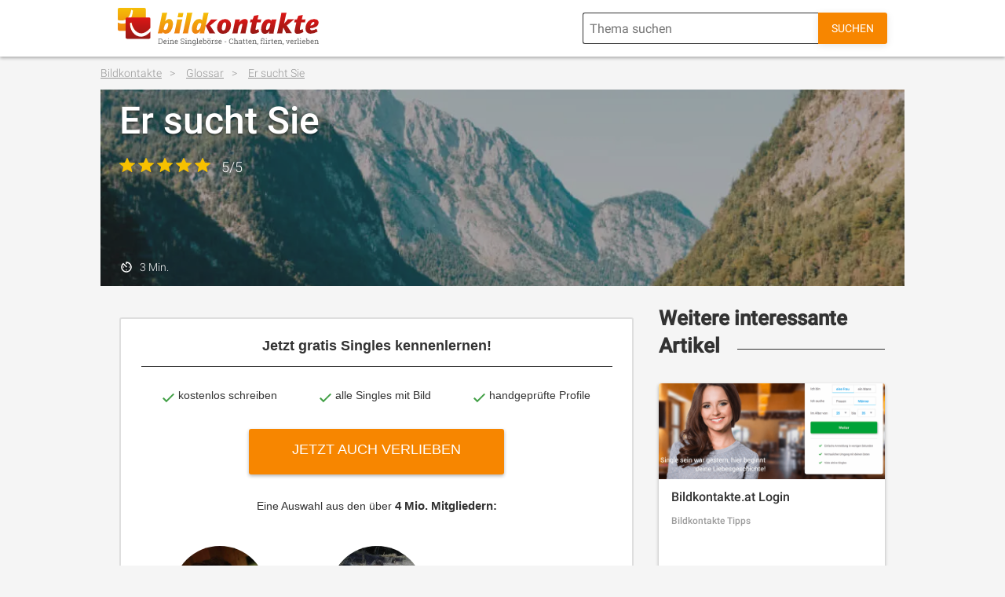

--- FILE ---
content_type: text/html; charset=UTF-8
request_url: https://www.bildkontakte.at/ratgeber/er-sucht-sie.html
body_size: 25003
content:
<!DOCTYPE html>
<html lang="de">
	<head>
		<meta name="viewport" content="width=device-width">
		<meta http-equiv="Content-Type"
			  content="text/html; charset=UTF-8"/>
		<meta http-equiv="X-UA-Compatible" content="IE=edge"/>

		<link rel="alternate" hreflang="de-de" href="https://www.bildkontakte.de/w/glossar/de_DE/dating/er-sucht-sie.html" /><link rel="alternate" hreflang="de-at" href="https://www.bildkontakte.at/ratgeber/er-sucht-sie.html" /><link rel="alternate" hreflang="de-ch" href="https://www.bildkontakte.ch/dating/er-sucht-sie.html" />
		<title>Er sucht Sie kostenlos mit Bildkontakte.at</title>

		

		<style>@font-face {font-family:'Roboto';font-weight:100;font-style:normal;src:url('https://www.bildkontakte.at/ratgeber/wp-content/themes/bildkontakte/css/fonts/roboto/Roboto-100/Roboto-100.eot');src:url('https://www.bildkontakte.at/ratgeber/wp-content/themes/bildkontakte/css/fonts/roboto/Roboto-100/Roboto-100.eot?#iefix') format('embedded-opentype'),local('Roboto Thin'),local('Roboto-100'),url('https://www.bildkontakte.at/ratgeber/wp-content/themes/bildkontakte/css/fonts/roboto/Roboto-100/Roboto-100.woff2') format('woff2'),url('https://www.bildkontakte.at/ratgeber/wp-content/themes/bildkontakte/css/fonts/roboto/Roboto-100/Roboto-100.woff') format('woff'),url('https://www.bildkontakte.at/ratgeber/wp-content/themes/bildkontakte/css/fonts/roboto/Roboto-100/Roboto-100.ttf') format('truetype'),url('https://www.bildkontakte.at/ratgeber/wp-content/themes/bildkontakte/css/fonts/roboto/Roboto-100/Roboto-100.svg#Roboto') format('svg');}@font-face {font-family:'Roboto';font-weight:300;font-style:normal;src:url('https://www.bildkontakte.at/ratgeber/wp-content/themes/bildkontakte/css/fonts/roboto/Roboto-300/Roboto-300.eot');src:url('https://www.bildkontakte.at/ratgeber/wp-content/themes/bildkontakte/css/fonts/roboto/Roboto-300/Roboto-300.eot?#iefix') format('embedded-opentype'),local('Roboto Light'),local('Roboto-300'),url('https://www.bildkontakte.at/ratgeber/wp-content/themes/bildkontakte/css/fonts/roboto/Roboto-300/Roboto-300.woff2') format('woff2'),url('https://www.bildkontakte.at/ratgeber/wp-content/themes/bildkontakte/css/fonts/roboto/Roboto-300/Roboto-300.woff') format('woff'),url('https://www.bildkontakte.at/ratgeber/wp-content/themes/bildkontakte/css/fonts/roboto/Roboto-300/Roboto-300.ttf') format('truetype'),url('https://www.bildkontakte.at/ratgeber/wp-content/themes/bildkontakte/css/fonts/roboto/Roboto-300/Roboto-300.svg#Roboto') format('svg');}@font-face {font-family:'Roboto';font-weight:400;font-style:normal;src:url('https://www.bildkontakte.at/ratgeber/wp-content/themes/bildkontakte/css/fonts/roboto/Roboto-regular/Roboto-regular.eot');src:url('https://www.bildkontakte.at/ratgeber/wp-content/themes/bildkontakte/css/fonts/roboto/Roboto-regular/Roboto-regular.eot?#iefix') format('embedded-opentype'),local('Roboto'),local('Roboto-regular'),url('https://www.bildkontakte.at/ratgeber/wp-content/themes/bildkontakte/css/fonts/roboto/Roboto-regular/Roboto-regular.woff2') format('woff2'),url('https://www.bildkontakte.at/ratgeber/wp-content/themes/bildkontakte/css/fonts/roboto/Roboto-regular/Roboto-regular.woff') format('woff'),url('https://www.bildkontakte.at/ratgeber/wp-content/themes/bildkontakte/css/fonts/roboto/Roboto-regular/Roboto-regular.ttf') format('truetype'),url('https://www.bildkontakte.at/ratgeber/wp-content/themes/bildkontakte/css/fonts/roboto/Roboto-regular/Roboto-regular.svg#Roboto') format('svg');}@font-face {font-family:'Roboto';font-weight:500;font-style:normal;src:url('https://www.bildkontakte.at/ratgeber/wp-content/themes/bildkontakte/css/fonts/roboto/Roboto-500/Roboto-500.eot');src:url('https://www.bildkontakte.at/ratgeber/wp-content/themes/bildkontakte/css/fonts/roboto/Roboto-500/Roboto-500.eot?#iefix') format('embedded-opentype'),local('Roboto Medium'),local('Roboto-500'),url('https://www.bildkontakte.at/ratgeber/wp-content/themes/bildkontakte/css/fonts/roboto/Roboto-500/Roboto-500.woff2') format('woff2'),url('https://www.bildkontakte.at/ratgeber/wp-content/themes/bildkontakte/css/fonts/roboto/Roboto-500/Roboto-500.woff') format('woff'),url('https://www.bildkontakte.at/ratgeber/wp-content/themes/bildkontakte/css/fonts/roboto/Roboto-500/Roboto-500.ttf') format('truetype'),url('https://www.bildkontakte.at/ratgeber/wp-content/themes/bildkontakte/css/fonts/roboto/Roboto-500/Roboto-500.svg#Roboto') format('svg');}* {text-decoration:none;outline:none;font-size:10px;box-sizing:border-box;text-rendering:optimizeLegibility;}body {font-family:'Roboto', times, serif;margin:0;padding:0;background-color:#F5F5F5;}.wrapper {width:100%;max-width:102.4rem;margin:0 auto;}section, .section, .post-content {margin:1.6rem auto;width:calc(100% - 3.2rem);}.headlineContainer{color:#323232;text-align:center;margin:0 auto 1.6rem;text-shadow:none;font-size:2.4rem;font-weight:500;}h1, h2, h3, h4 ,h5, h6{clear:both;}h1 {color:#FFFFFF;font-size:2.4rem;font-weight:400;line-height:2.6rem;text-shadow:0 2px 2px rgba(0, 0, 0, 0.4);margin:0;}h2 {width:100%;margin:0 auto 1.6rem;font-size:2rem;color:#323232;font-weight:bold;line-height:2.4rem;overflow:hidden;}section > h2:after {content:"";display:inline-block;height:0.5em;vertical-align:bottom;width:100%;margin-right:-100%;margin-left:16px;border-top:1px solid #323232;}h3 {font-size:1.8rem;font-weight:bold;line-height:2rem;color:#323232;margin-bottom:1.5rem;margin-top:0;width:100%;}li{font-weight:300;}p {font-size:1.4rem;font-weight:300;line-height:2.5rem;color:#323232;}.article-content p {margin-bottom:3rem;}a {color:#F78600;font-size:1.4rem;font-weight:400;}.with-shadow {box-shadow:0 2px 4px 0 rgba(0,0,0,0.3);}.read-more, .read-less {font-size:1.2rem;color:#F78600;line-height:1.6rem;text-align:center;display:block;font-weight:400;}.morePostsSearch {display:flex;align-items:center;justify-content:space-between;}.read-less {display:inline-block;margin-left:1rem;}button, .button {display:block;width:25rem;height:4rem;line-height:4rem;font-size:1.6rem;color:white;background-color:#F78600;border-radius:3px;border:none;font-family:'Roboto';text-align:center;font-weight:400;margin:1rem auto;box-shadow:0 2px 10px rgba(0, 0, 0, .1);transition:background-color .25s;cursor:pointer;}button:hover,.button:hover {box-shadow:0 2px 4px -1px rgba(0,0,0,.2),0 4px 5px 0 rgba(0,0,0,.14),0 1px 10px 0 rgba(0,0,0,.12);}label {font-size:1.2rem;margin-bottom:5px;color:#424242;display:block;}input[type="text"], input[type="password"], input[type="email"] {display:block;width:100%;height:4rem;border:1px solid #323232;border-width:1px 0 1px 1px;border-radius:3px;font-size:1.6rem;font-weight:400;padding-left:0.8rem;font-family:'Roboto';color:#424242;}ul.glossary-list,ul.glossary-list-dark {padding:0;margin:0;}.glossary-list li,.glossary-list-dark li {font-size:1.4rem;color:#424242;font-weight:300;line-height:2rem;margin-bottom:1.5rem;font-weight:300;}ul.glossary-list a,ul.glossary-list-dark a {color:white;font-weight:300;}ul.glossary-list-dark {background-color:#323232;}.glossary-list-dark li {color:white;}.hidden {display:none !important;}.invincible {opacity:0 !important;}.navigation {height:5rem;width:100%;}.nav-wrapper {width:100%;height:5rem;padding:0 1.5rem;display:-webkit-flex;display:-ms-flex;display:flex;justify-content:space-between;-ms-align-items:center;align-items:center;position:relative;z-index:3;background-color:white;}.burger-menu {width:2rem;cursor:pointer;}.burger-stripe {height:2px;width:2rem;background-color:#323232;border-radius:3px;margin-bottom:3px;cursor:pointer;transition:.25s;}.nav-open .burger-menu {position:relative;height:2rem;}.nav-open .burger-stripe:nth-of-type(1) {transform:rotate(45deg);}.nav-open .burger-stripe:nth-of-type(2) {opacity:0;}.nav-open .burger-stripe:nth-of-type(3) {transform:rotate(-45deg);}.burger-stripe:nth-of-type(3) {margin:0;}.nav-open .burger-stripe:nth-of-type(1),.nav-open .burger-stripe:nth-of-type(3) {position:absolute;top:.8rem;left:0;}.bk-logo {width:15rem;height:100%;}.bk-head {display:none;width:3rem;}.search-icon {width:2rem;}.nav-button {display:none;color:white;background-color:#F78600;width:9rem;height:3rem;text-align:center;line-height:3rem;font-weight:300;font-size:1.2rem;border-radius:3px;}.nav-button:hover {box-shadow:0 2px 4px -1px rgba(0,0,0,.2),0 4px 5px 0 rgba(0,0,0,.14),0 1px 10px 0 rgba(0,0,0,.12);}.nav-button::first-letter {text-transform:uppercase;}.small-hide {display:none;}.navigation-search {background-color:rgba(255, 255, 255, 1);position:relative;z-index:4;overflow:hidden;height:0;padding:0;transition:.25s;display:-webkit-flex;display:-ms-flex;display:flex;justify-content:center;-ms-align-items:center;align-items:center;}.search-open .navigation-search {height:auto;padding:1rem 0;}#search-bar {width:calc(100% - 10rem);margin:0;border-radius:3px 0 0 3px;}.search-bar-button {width:6rem;display:-webkit-flex;display:-ms-flex;display:flex;justify-content:center;-ms-align-items:center;align-items:center;margin:0;border-radius:0 3px 3px 0;}.search-bar-button svg {fill:white;width:2rem;}.search-bar-button path {fill:white;}.sticky {position:fixed;top:0;left:0;z-index:5;animation-name:fade-in;animation-duration:250ms;animation-iteration-count:1;animation-timing-function:ease;}.sticky .bk-logo,.sticky .search-icon,.sticky .logo-link {display:none;}.sticky .nav-button,.sticky .bk-head {display:block;}.nav-link-wrapper {width:80%;height:0px;padding:0;overflow:hidden;background-color:#FFFFFF;box-shadow:0 2px 10px rgba(0, 0, 0, .2);transition:.25s;position:fixed;top:5rem;left:0;z-index:10;}.nav-open .nav-link-wrapper {height:auto;padding-top:1.5rem;padding-bottom:2rem;position:absolute;height:100vh;display:flex;flex-direction:column;}.nav-link-wrapper a {color:#323232;width:calc(100% - 16px);height:4.8rem;margin:0 auto;display:flex;justify-content:flex-start;-ms-align-items:center;align-items:center;}.nav-link-wrapper p {font-size:1.6rem;color:#323232;font-weight:400;width:100%;margin:0;padding:0;border-left:1px solid rgba(255, 255, 255, .5);padding-left:7rem;height:4.8rem;line-height:4.8rem;background-size:2.4rem;background-position:2rem center;background-repeat:no-repeat;}.nav-link-wrapper a:nth-of-type(1) p {background-image:url('https://www.bildkontakte.at/ratgeber/wp-content/themes/bildkontakte/images/bk-home_outline-24px.svg');}.nav-link-wrapper a.active:nth-of-type(1) p {background-image:url('https://www.bildkontakte.at/ratgeber/wp-content/themes/bildkontakte/images/bk-home_outline-24px-orange.svg');}.nav-link-wrapper a:nth-of-type(2) p {background-image:url('https://www.bildkontakte.at/ratgeber/wp-content/themes/bildkontakte/images/bk-tipps_outline-24px.svg');}.nav-link-wrapper a.active:nth-of-type(2) p {background-image:url('https://www.bildkontakte.at/ratgeber/wp-content/themes/bildkontakte/images/bk-tipps_outline-24px-orange.svg');}.nav-link-wrapper a:nth-of-type(3) p {background-image:url('https://www.bildkontakte.at/ratgeber/wp-content/themes/bildkontakte/images/bk-magazine_outline-24px.svg');}.nav-link-wrapper a.active:nth-of-type(3) p {background-image:url('https://www.bildkontakte.at/ratgeber/wp-content/themes/bildkontakte/images/bk-magazine_outline-24px-orange.svg');}.nav-link-wrapper a:nth-of-type(4) p {background-image:url('https://www.bildkontakte.at/ratgeber/wp-content/themes/bildkontakte/images/bk-match_outline-24px.svg');}.nav-link-wrapper a.active:nth-of-type(4) p {background-image:url('https://www.bildkontakte.at/ratgeber/wp-content/themes/bildkontakte/images/bk-match_outline-24px-orange.svg');}.nav-link-wrapper a:nth-of-type(5) p {background-image:url('https://www.bildkontakte.at/ratgeber/wp-content/themes/bildkontakte/images/bk-flirt_outline-24px.svg');}.nav-link-wrapper a.active:nth-of-type(5) p {background-image:url('https://www.bildkontakte.at/ratgeber/wp-content/themes/bildkontakte/images/bk-flirt_outline-24px-orange.svg');}.nav-link-wrapper a:nth-of-type(6) p {background-image:url('https://www.bildkontakte.at/ratgeber/wp-content/themes/bildkontakte/images/bk-sex_outline-24px.svg');}.nav-link-wrapper a.active:nth-of-type(6) p {background-image:url('https://www.bildkontakte.at/ratgeber/wp-content/themes/bildkontakte/images/bk-sex_outline-24px-orange.svg');}.nav-link-wrapper img {width:3rem;margin-left:2rem;margin-right:2rem;}#home_link {display:none;}.start-banner {width:100%;height:21rem;position:relative;padding:1.2rem 1.6rem 1.6rem 1.6rem;background-color:#F78600;}.start-banner h1{font-size:2.4rem;line-height:3.2rem;}.start-banner p {font-size:1.6rem;line-height:2rem;}.subtext {color:white;z-index:2;line-height:2rem;margin:0;text-shadow:0 1px 2px rgba(0, 0, 0, .4);font-weight:300;margin-top:1rem;width:calc(100% - 9rem);}.banner-siegel, .banner-siegel-at-ch {position:absolute;right:2rem;bottom:1.5rem;width:6.5rem;height:7rem;}.banner-siegel-at-ch {width:8.5rem;height:4.2rem;}.breadcrumps {width:100%;padding:1rem 2rem;display:-webkit-flex;display:-ms-flex;display:flex;justify-content:flex-start;-ms-align-items:flex-start;align-items:center;flex-wrap:wrap;}.breadcrumps a {text-decoration:underline;font-size:1.2rem;color:#323232;font-weight:300;margin:0;font-size:12px;opacity:0.48;}.breadcrumps a:after {content:'>';height:1rem;width:.6rem;margin-left:5px;margin-right:5px;display:inline-block;transform:translateY(-1px);line-height:1.5rem;}.breadcrumps a:last-child:after {content:"";width:0;}.article-header {width:100%;height:20rem;margin:0 auto;padding:1.2rem 1.6rem 1.6rem 1.6rem;background-color:white;position:relative;overflow:hidden;background-repeat:no-repeat;background-position:center bottom;-webkit-background-size:cover;background-size:cover;}.article-blurry-header {height:35rem;margin-top:-35rem;width:100%;overflow:hidden;position:relative;z-index:-1;}.article-blurry-header .background {width:120%;height:120%;margin-top:-5rem;margin-left:-5rem;background-repeat:no-repeat;background-position:center;-webkit-background-size:cover;background-size:cover;filter:blur(3rem);}.article-shadow {width:100%;height:35rem;position:absolute;top:0;left:0;background-color:#323232;opacity:0.40;}.article-header h1 {font-size:2.4rem;font-weight:500;line-height:3.2rem;}.article-header-voting {margin-top:0.8rem;}.article-header h1,.article-header-voting {z-index:1;position:relative;}.article-header-voting img {width:1.6rem;margin-right:2px;display:inline-block;}.article-header-voting p {display:inline-block;color:white;font-size:1.2rem;font-weight:300;margin:0;margin-left:1rem;}.article-header-footer {position:absolute;height:1.6rem;bottom:1.6rem;;display:flex;justify-content:end;align-items:center;}.article-footer-author,.readtime {display:-webkit-flex;display:-ms-flex;display:flex;justify-content:flex-start;-ms-align-items:center;align-items:center;height:4rem;}.article-footer-author img {width:2.5rem;border-radius:3rem;}.article-footer-author p,.readtime p {color:white;font-size:1.4rem;margin:0;margin-left:0.4rem;font-weight:300;}.readtime img {width:1.6rem;}.post-content * {color:#323232;}.post-content h2, .post-content h2 *,.post-content h2 span{margin:40px 0 16px 0;font-family:Helvetica !important;color:#f78600 !important;font-size:34px !important;font-weight:bold !important;letter-spacing:0 !important;line-height:40px !important;text-align:left !important;hyphens:none;}.post-content h3, .post-content h3 *{font-size:18px !important;font-weight:bold !important;margin:0 0 8px 0;}.post-content p, .post-content p *,.post-content, .post-content * {font-family:Helvetica !important;font-size:18px !important;font-weight:300!important;line-height:32px!important;hyphens:auto;text-align:justify!important;}.post-content p, .post-content p *{margin:0 0 32px 0;}.post-content p strong, .post-content p strong * {font-weight:400!important;font-size:18px!important;}.post-content a, .post-content a * {color:#1E88E5!important;font-weight:300!important;font-size:18px!important;}.post-content ul li, .post-content ul * {font-family:Helvetica !important;font-size:18px !important;font-weight:300 !important;margin:4px 0 !important;line-height:32px;}.post-content ol li, .post-content ol * {font-size:18px !important;font-weight:300 !important;line-height:32px !important;margin:0 0 8px 0;}.post-content ul {margin:0 0 32px 0;}.post-content ul li {font-weight:300!important;}.post-content b,.post-content strong {font-weight:bold!important;}.post-content .alignright {float:right;}.post-content img.alignright {margin:0 0 26px 26px;}.post-content .alignleft {float:left;}.post-content img.alignleft {margin:0 26px 26px 0;}.post-content img.aligncenter{display:block;margin:0 auto;}.card {width:100%;border-radius:3px;position:relative;margin-bottom:1rem;overflow:hidden;cursor:pointer;display:block;background-color:white;}.card .card-image {-webkit-background-size:cover;background-size:cover;background-position:center bottom;background-repeat:no-repeat;height:125px;}.card-shadow {width:200%;height:100%;position:absolute;top:0;left:-50%;box-shadow:inset 0 -80px 50px 0 rgba(0, 0, 0, 0.60);}.card-voting img,.card-readtime img {width:1.6rem;display:inline-block;height:100%}.card-readtime {display:flex;}.card-readtime p {margin:0 0 0 6px;}.tag {color:#323232;opacity:0.48;font-size:1.4rem;margin:8px 0 16px 0;}.card-readtime p {font-size:12px;line-height:16px;color:#323232;}.card-wrapper {padding:12px 16px 16px 16px;}.card-footer {display:flex;flex-direction:row;justify-content:space-between;align-items:center;}.title {font-size:1.6rem;font-weight:500;line-height:2.1rem;color:#323232;margin:0;}.footer {width:100%;background-color:#323232;padding:3rem 0;padding-bottom:0;}.footer-languages p {font-size:1.4rem;text-align:center;color:white;margin:0;margin-top:2rem;}.bk-footer-logo {width:17rem;display:block;margin:0 auto;}.bk-footer-logo-heads {display:none;}.bk-language-bubbles {width:21rem;margin:0 auto;z-index:1;}.bk-language-bubbles img {width:3rem;margin:1rem .5rem;}.app-badges {display:-webkit-flex;display:-ms-flex;display:flex;justify-content:center;-ms-align-items:center;align-items:center;width:90%;margin:1rem auto 0;}.app-badges img {width:13rem;margin:0 1rem;}.footer-lists-holder {width:calc(100% - 6rem);margin:3rem auto 0;display:-webkit-flex;display:-ms-flex;display:flex;justify-content:space-between;-ms-align-items:flex-start;align-items:flex-start;flex-wrap:wrap;}.footer-lists-holder ul {width:50%;margin-bottom:3rem;list-style-type:none;}.footer-lists-holder ul:nth-child(2) {text-align:right;}.footer-siegel {width:12rem;}.footer-siegel img {width:100%;}.footer-support {width:100%;background-color:rgba(0, 0, 0, .5);padding:2rem 0;text-align:center;}.footer-support-title {color:white;font-size:1.4rem;font-weight:300;margin:0;margin-bottom:1.5rem;padding:0 1rem;}.footer-support-infos {margin-bottom:3rem;}.footer-support-infos a {display:block;color:#F78600;font-size:1.6rem;font-weight:300;margin-bottom:1rem;}.copyright {font-size:1.2rem;color:rgba(255, 255, 255, .6);}.message-404 {margin-top:3rem;text-align:center;}.sadsmile-holder {display:flex;justify-content:center;align-items:center;}.sadsmile-holder img {width:10rem;margin:0 0.75rem}.message-404 p {font-size:1.8rem;font-weight:600;padding:0 2rem;color:#323232;}.sadsmile-holder a {font-size:12rem;font-weight:500;margin:0 0.75rem;color:black}.subject-header {min-height:16rem;position:relative;}.subject-header h1 {font-size:2.4rem;text-align:center;font-weight:500;line-height:3.2rem;position:relative;}.subject-header-image {width:100%;min-height:20rem;background-position:center;-webkit-background-size:cover;background-size:cover;background-repeat:no-repeat;padding-bottom:2rem;padding-top:6.5rem;position:relative;overflow:hidden;}.subject-header-shadow {width:100%;height:32.8rem;position:absolute;top:0;left:0;background-color:#323232;opacity:0.40;}.subject-tag {font-size:1.6rem;color:white;width:6rem;text-align:center;margin:0 auto;position:relative;}.info-anchor {color:white;font-size:1.2rem;font-weight:300;line-height:1.6rem;text-align:center;display:block;margin-top:3rem;position:relative;z-index:3;cursor:pointer;}.info-anchor:after {content:url('https://www.bildkontakte.at/ratgeber/wp-content/themes/bildkontakte/images/arrow-right-white.svg');width:1rem;height:1rem;display:inline-block;margin-left:.5rem;transform:translateY(1px);}.subject-image-blurry {display:none;}.author-card img {width:12rem;border-radius:6rem;}.author-card {border-top:8px solid #F78600;width:100%;margin:0 auto 2rem;background-color:white;display:flex;align-items:center;flex-direction:column;border-radius:3px;padding:3.2rem 2.4rem 2.4rem 2.4rem;}.author-card a {color:#323232;font-weight:500;margin:0.8rem 0 2.4rem 0;font-size:2.4rem;}.author-card p {margin:0;width:100%;font-size:1.6rem;line-height:21px;}@keyframes fade-in {0% {opacity:0;}100% {opacity:1}}.search {position:relative;}.search input {font-size:2.6rem;border:transparent;border-bottom:2px solid #323232;;background-color:#f5f5f5;}.search-bar-button a {display:none;}.search label {color:#424242;font-size:1.2rem;}.search #search-bar-search {width:100%;margin-top:1rem;border-radius:0;padding-left:0;font-weight:bold;}.search img {width:2rem;position:absolute;bottom:1rem;right:1rem;cursor:pointer;}p.read-more, p.read-less {font-weight:400;text-transform:uppercase;}p.read-more:hover, p.read-less:hover {background-color:#fef0e0;}.search-notfound {display:flex;justify-content:center;flex-direction:column;align-items:center;}.search-notfound a {color:#323232;font-size:2.6rem;margin-bottom:2rem;text-align:center;}.search-notfound span {font-size:2.6rem;color:#F78600;}.search-notfound img {width:20%;height:100%;}.transactional-post h2 {padding-top:0.5rem;}.lovestoryBox {box-shadow:0 2px 10px 0 rgba(0, 0, 0, 0.1);border-radius:3px;overflow:hidden;display:none;border-top:8px solid #F78600;background-color:#fff;}.lovestoryBox h2, .lovestory p {margin:0;}.lovestoryBox h2 {padding:0.5rem 0 0 1.6rem;background-color:#fff;}.lovestoryBox h2:after {content:none;}.lovestoryBox .text-opener {margin:0;padding:1.6rem;color:#323232;;background-color:white;border-bottom:2px solid #DBDBDB;font-weight:400;line-height:1.9rem;}.lovestories {overflow-y:scroll;height:26.5rem;}.lovestory {display:flex;align-items:center;padding:1.6rem 1.6rem 2rem 1.6rem;}.lovestories a:nth-child(even) div:first-of-type {border-top:1px solid #dedede;border-bottom:1px solid #dedede;}.lovestories a:last-of-type div:first-of-type {border-bottom:none;}.lovestory .story-names {color:#323232;font-size:1.4rem;font-weight:500;margin-bottom:0.5rem;line-height:1.4rem;}.lovestory p {font-size:1.2rem;line-height:1.6rem;}.lovestory .pair-image {background-size:cover;background-position:center bottom;width:7.5rem;height:5.5rem;max-width:5.5rem;border-radius:27px;background-repeat:no-repeat;min-width:5.5rem;margin-right:2rem;}.lovestory-action {padding:1.2rem 1.4rem 1.2rem 0;border-top:2px solid #DBDBDB;display:flex;justify-content:end;background-color:#fff;}.lovestory-action a {font-size:1.4rem;color:#F78600;text-align:right;text-transform:uppercase;padding:1.2rem 0.8rem;margin-left:auto;}.lovestory .story-text {opacity:0.48}.lovestory-action a:hover {background-color:#fef0e0;border-radius:3px;}.glossar-slider {height:450px;width:100%;max-width:100%;position:relative;display:none;flex-direction:row;flex-wrap:wrap;margin:1.6rem auto 2.4rem auto;}.glossar-slider .singleAction-holder {width:100%;display:flex;justify-content:center;}.glossar-slider div a.singleAction {padding:0.5rem 2rem;background-color:#F78600;color:white!important;border-radius:3px;box-shadow:0 2px 4px 0 rgba(0, 0, 0, 0.3);font-size:1.4rem;width:260px;text-align:center;text-transform:uppercase;}.glossar-slider .glossar-slider-info {border:none;text-align:left;font-weight:normal;margin:1.6rem 0 2.4rem 0;}.glossar-slider .glossar-slider-usp {display:flex;flex-direction:column;margin:0 auto 2.4rem auto;}.glossar-slider .glossar-slider-usp a,.glossar-slider .glossar-slider-info {color:#323232!important;font-size:1.4rem !important;font-weight:500!important;}.glossar-slider .glossar-slider-info span {font-weight:bold!important;font-size:1.5rem!important;}.glossar-slider .glossar-slider-usp a{background-image:url('https://www.bildkontakte.at/ratgeber/wp-content/themes/bildkontakte/images/check.svg');background-position:center left;background-repeat:no-repeat;padding-left:3rem;background-size:2rem 2rem;margin:4px 0;}.glossar-slider div a.singleAction:hover {box-shadow:0 2px 4px -1px rgba(0,0,0,.2),0 4px 5px 0 rgba(0,0,0,.14),0 1px 10px 0 rgba(0,0,0,.12);}.glossar-slider-holder {overflow:hidden;}.post-content .glossar-slider-list {overflow:hidden;display:inline-flex;padding:0;transition:margin 0.7s ease 0s;margin:0;}.glossar-slider ul li {margin:0 3rem!important;list-style-type:none;display:flex;flex-direction:column;align-items:center;width:6rem;min-width:6rem;}.glossar-slider-img {background-size:cover;background-position:center bottom;background-repeat:no-repeat;width:6rem;height:6rem;border-radius:30px;}.glossar-slider-list li a {color:#323232!important;font-size:1.4rem!important;}.glossar-slider-username {font-size:1.2rem !important;line-height:1.6rem !important;}.glossar-slider-area {font-size:1rem !important;color:#F78600 !important;line-height:1.3rem !important;}.glossar-slider p {color:#323232;border-bottom:1px solid #323232;text-align:center !important;line-height:1.7rem;padding-bottom:0.8rem !important;width:100%;margin-top:0;font-weight:bold!important;font-size:1.6rem;}#left-arrow, #right-arrow {width:1.5rem;height:2.5rem;cursor:pointer;position:absolute;bottom:3.5rem;right:-0.5rem;}#left-arrow {transform:rotate(180deg);left:-0.5rem;}.post-footer,.sealBox,.tag-seal-holder {display:none;}.sensitiveDataLayer {display:none;}.modal {position:fixed;top:0;left:0;height:0;width:100vw;overflow-y:scroll;background-color:rgba(0,0,0,.8);z-index:10;transition:.25s;}@media screen and (min-width:600px) {section, .section, .post-content {margin:1.6rem auto;width:calc(100% - 3.2rem);}h1 {font-size:48px;}h2 {height:auto;font-size:2.6rem;line-height:3.5rem;}h3 {margin-bottom:2rem;font-size:2.4rem;line-height:3.2rem;}p {font-size:1.8rem;line-height:3rem;}a {font-size:1.8rem;}.article-content p {margin-bottom:5rem;}.read-more, .read-less {font-size:1.6rem;line-height:2rem;margin-top:1rem;}button, .button {height:4rem;line-height:5rem;}label {font-size:1.4rem;}input[type="text"] {width:35rem;}.glossary-list li,.glossary-list-dark li {font-size:1.6rem;}ul.glossary-list a,ul.glossary-list-dark a {font-size:1.6rem;}.breadcrumps a {font-size:1.4rem;}.breadcrumps a:after {height:1.5rem;width:9px;margin:0 1rem;transform:translateY(2px);}.navigation {height:7rem;}.nav-wrapper {padding:0 2rem;height:7rem;}.bk-logo {width:25rem;}.burger-stripe,.search-icon {width:3rem;}.sticky .logo-link,.sticky .bk-logo {display:block;}.sticky .bk-head {display:none;}.nav-button {height:4rem;width:18rem;line-height:4rem;font-size:1.4rem;}.small-hide {display:inline-block;font-size:1.4rem;}.nav-link-wrapper {top:7rem;display:-webkit-flex;display:-ms-flex;display:flex;-ms-align-items:flex-start;align-items:flex-start;flex-wrap:wrap;}.article-header {height:32.7rem;padding:1.6rem 2.4rem 2.4rem 2.4rem;background-position-x:center;background-position-y:-120px;}.article-header h1 {font-size:4.8rem;line-height:4.8rem;}.article-header-voting p {font-size:1.4rem;}.article-shadow {height:32.7rem;}.article-footer-author img,.readtime img {width:1.8rem;}.article-footer-author p,.readtime p {font-size:1.4rem;margin-left:0.8rem;}.ihv {margin:3rem auto;}.ihv-title {font-size:2rem;margin-bottom:2.5rem;}.ihv-list {display:-webkit-flex;display:-ms-flex;display:flex;justify-content:space-between;align-items:flex-start;flex-wrap:wrap;}.ihv-list li {width:45%;}.ihv-list a {font-size:1.6rem;}.start-banner {height:32.7rem;padding:1.6rem 2.4rem 2.4rem 2.4rem;background-position:center left;}.start-banner h1 {font-size:4.8rem;font-weight:bold;line-height:6.2rem;}.start-banner p{font-size:2.4rem;line-height:3.2rem;margin-top:1.6rem;width:52rem;}.banner-siegel {bottom:2.4rem;width:8.8rem;height:9.5rem;right:2.4rem;}.banner-siegel-at-ch {width:11.9rem;height:5.8rem;}.post-content p, .post-content p *, .post-content a, .post-content a *,.post-content ul, .post-content ul *,.post-content ol, .post-content ol *,.post-content table, .post-content table *{font-size:1.8rem;line-height:3rem;}.post-content h3 *, .post-content h3 {font-size:2rem;}.post-content h2 *, .post-content h2 {font-size:2.4rem !important;line-height:3.2rem !important;}.post-content h2 {margin-top:4rem;}.cards-holder {display:-webkit-flex;display:-ms-flex;display:flex;justify-content:space-between;-ms-align-items:flex-start;align-items:flex-start;flex-wrap:wrap;}.card-footer {position:absolute;bottom:16px;width:calc(100% - 32px);}.card {width:calc(50% - 0.8rem);margin:0;margin-bottom:1.6rem;height:28.5rem;}.title {font-size:1.6rem;line-height:2rem;bottom:2rem;}.card-voting img,.card-readtime img {width:1.5rem;height:100%;}.card-readtime img {transform:translateY(2px);}.card-readtime p {font-size:1.4rem;}.card.transactional {width:100%;height:40vw;padding:2rem;}.transactional .tag {right:2rem;top:2rem;font-size:1.4rem;height:2.5rem;line-height:2.5rem;padding:0 .7rem;}.transactional .title {left:4rem;bottom:4rem;font-size:4rem;line-height:4.5rem;font-weight:600;}.transactional .card-shadow {box-shadow:inset 0 -150px 80px 10px rgba(0, 0, 0, 0.5)}.footer {padding-top:0;position:relative;}.footer-languages {height:8rem;width:100%;background-color:#DBDBDB;padding:2rem;display:-webkit-flex;display:-ms-flex;display:flex;justify-content:flex-start;align-items:center;}.bk-footer-logo {display:none;}.bk-footer-logo-heads {display:inline-block;width:4rem;}.footer-languages p {margin:0;margin-left:2rem;color:#323232;display:inline-block;}.bk-language-bubbles {width:auto;margin:0;position:absolute;right:2rem;top:1rem;}.bk-language-bubbles img,.bk-language-bubbles a {width:4rem;}.footer-lists-holder {justify-content:flex-start;}.footer-lists-holder ul {width:auto;text-align:left !important;margin-right:4rem;}.app-badges {width:15rem;display:block;position:absolute;top:12rem;left:60rem;}.app-badges img {margin-bottom:1rem;}.footer-support {padding-bottom:1rem;}.footer-support-title {font-size:1.6rem;}.footer-support-infos a {display:inline-block;margin:0 5rem;font-size:1.8rem;}.sadsmile-holder a {font-weight:500;margin:0 1.5rem;}.sadsmile-holder img {width:15.5rem;margin:0 1.5rem}.message-404 {margin-top:7rem;}.subject-header,.subject-header-image {min-height:32.8rem;}.subject-header-image {height:32.8rem;padding-top:9rem;max-width:102.4rem;margin:0 auto;}.subject-header h1 {font-size:4.8rem;line-height:6.3rem;}.subject-tag {font-size:2.4rem;width:9rem;}.info-anchor {font-size:1.4rem;line-height:2rem;position:absolute;left:0;bottom:4rem;text-align:center;width:100%;}.info-anchor:after {width:1.5rem;transform:translateY(2px);margin-left:1rem;}.subject-image-blurry {position:absolute;top:0;left:0;z-index:-1;width:100%;height:38.5rem;display:block;overflow:hidden;}.subject-image-blurry-blurry {background-position:center;-webkit-background-size:120%;background-size:120%;background-repeat:no-repeat;width:120%;height:120%;margin:-5rem 0 0 -5rem;filter:blur(1rem);}.author-holder {display:flex;justify-content:space-between;align-items:flex-start;flex-wrap:wrap;}.author-card {width:calc(50% - 1.6rem);margin:0.8rem 0.8rem;}.search {width:55rem;margin:1rem auto 0 auto;}.search input {font-size:4.6rem;line-height:6rem;height:6rem !important;}.search a {font-size:1.4rem;}.search img {width:3rem;}.search-notfound a, .search-notfound span {font-size:4.6rem;}.text-opener {padding:2rem 0 3rem 0;}.lovestories {height:28rem;}.lovestory {padding-right:4rem;}.lovestory .pair-image {width:4rem;height:4rem;min-width:4rem;margin-right:1.6rem;border-radius:4.3rem;max-width:8.5rem;}.lovestory .story-names {font-size:1.4rem;margin-bottom:0.5rem;}.lovestory p {font-size:1.2rem;line-height:1.6rem;}.glossar-slider-box {padding:8px 24px 0 24px;}.glossar-slider-img {width:12rem;height:12rem;border-radius:6rem;}.glossar-slider p {line-height:2.1rem !important;padding-bottom:0.75rem;font-size:1.6rem;margin-bottom:2rem;}.glossar-slider-area {font-size:14px !important;line-height:19px !important;}.glossar-slider-username {line-height:21px !important;font-size:16px !important;margin-top:1rem;}.glossar-slider ul li {margin:0 20px!important;width:16rem;min-width:12rem;}.glossar-slider div a.singleAction {padding:1rem 5.5rem;font-size:1.4rem;min-width:29.5rem;width:unset;}.glossar-slider-holder {margin-bottom:2.5rem;}.glossar-slider .glossar-slider-usp {display:flex;margin:0 0 2rem 0;flex-direction:row;width:100%;}.glossar-slider .glossar-slider-usp a {font-size:1.4rem;padding-left:2rem;background-size:1.5rem 1.5rem;margin:0 auto;}.glossar-slider .glossar-slider-info {padding:0;margin:2.4rem 0 1.6rem 0;font-size:1.4rem;}.glossar-slider .glossar-slider-info, .glossar-slider .glossar-slider-info span {font-size:1.4rem;}#left-arrow, #right-arrow {width:2rem;height:2.5rem;bottom:10rem;}.headlineContainer {font-size:4.8rem;line-height:63px;margin-bottom:0;}.author-section {margin-top:0;}.glossar-slider-list li a {font-size:1.6rem!important;}}@media screen and (min-width:1024px) {section, .section, .post-content {margin:2.4rem auto;}h1 {font-size:6rem;line-height:6rem;width:76rem;}h2 {margin-bottom:3rem;}h3 {max-width:85rem;line-height:3.4rem;font-size:20px;font-weight:bold;margin-bottom:20px;margin-top:40px;}.article-content p {max-width:85rem;margin-bottom:3rem;}.read-more, .read-less {font-size:2rem;padding:1.2rem 0px;}button, .button {height:5rem;font-size:1.8rem;}label {font-size:1.6rem;}input[type="text"] {height:5rem;}.navigation {height:auto;}.nav-wrapper {height:7.2rem;width:100%;max-width:102.4rem;margin:0 auto;background-color:rgba(0, 0, 0, 0);}.subject-header h1 {font-size:6rem;line-height:8rem;}.navigation-header {width:100%;height:7.2rem;padding:0 3rem;background-color:white;}.burger-menu,.search-icon {display:none;}.bk-logo {width:26rem;height:4.8rem;}.navigation-search {height:auto;overflow:visible;position:absolute;top:1.6rem;right:calc(50% - 49rem);box-shadow:none;}.sticky .navigation-search {display:none;}.nearFooter {top:auto!important;}.sticky-lovestory, .nearFooter {width:288px!important;position:fixed;}.sticky-lovestory {top:64px;animation-name:fade-in;overflow:unset;}.sticky-lovestory .lovestories, .nearFooter .lovestories {height:30rem;}#search-bar {width:30rem;height:4rem;}.search-bar-button {height:4rem;}.nav-link-wrapper {display:flex;justify-content:flex-start;-ms-align-items:center;align-items:center;position:static;height:5rem;max-width:102.4rem;margin:0 auto;background-color:rgba(0, 0, 0, .0);box-shadow:none;}.navigation-links {background-color:rgba(255, 255, 255, .8);box-shadow:0 5px 10px rgba(0, 0, 0, .2);}.nav-open .nav-link-wrapper {padding:0;height:5rem;}#home_link, #home_link img {display:inline-block;height:100%;}#home_link {margin:0 5rem;}.navigation {border:unset;}.navigation-links {width:102.4rem;margin:0 auto;background-color:#FFFFFF;}.nav-link-wrapper {padding:0 0.4rem;width:100%;}.nav-open .nav-link-wrapper {position:unset;}.nav-link-wrapper a {width:auto;height:auto;display:inline-block;background-color:rgba(0, 0, 0, .0) !important;box-shadow:none;cursor:pointer;margin:0;padding:0 16px;}.nav-link-wrapper a p {color:#323232;background-color:white!important;border:none;opacity:0.48;background-position:0 center;padding-left:2.8rem;}.nav-link-wrapper p {padding-left:0;}.nav-link-wrapper a.active {border-bottom:2px solid #F78600;}.nav-link-wrapper img {display:none;margin:0;}.breadcrumps {padding:1rem 5rem;}.breadcrumps a {font-size:1.4rem;line-height:2.2rem;}.breadcrumps a:after {height:1.5rem;width:9px;transform:translateY(0);}.breadcrump-wrapper {width:100%;max-width:102.4rem;margin:0 auto;}.article-header {height:25rem;max-width:102.4rem;}.article-shadow {height:25rem;}.article-blurry-header {margin-top:-35rem;height:35rem;display:none;}.article-header-voting {margin-top:2rem;}.article-header-voting img {width:2rem;}.article-header-voting p {font-size:1.8rem;}.article-content {margin-left:5rem;margin-right:5rem;}.start-banner {height:32.8rem;padding:2.4rem 3.2rem 3.2rem 3.2rem;max-width:102.4rem;}.start-banner h1 {font-size:6rem;line-height:6rem;width:84rem;}.start-banner .subtext {font-size:3.4rem;width:77rem;line-height:4.5rem;}.banner-siegel {width:10.6rem;right:2.8rem;bottom:2.8rem;height:11.4rem;}.banner-siegel-at-ch {width:17rem;height:8.4rem;}.subject-tag {font-size:34px;}.card {width:calc(33% - 0.8rem);max-width:45.5rem;transition:.25s;height:302px;}.card .card-image {height:12.2rem;}.tag,.transactional .tag {font-size:1.4rem;height:2.5rem;line-height:2.5rem;}.title,.transactional .title {font-size:1.8rem;font-weight:400;line-height:2.1rem;}.card-voting img,.transactional .card-voting img {width:1.5rem;}.post-content h2 {margin-top:5rem;}.footer {padding-top:5rem;height:45rem;}.footer-wrapper {position:relative;width:102.4rem;margin:0 auto;}.footer-languages {background-color:#323232;flex-direction:row-reverse;}.footer-languages p {color:white;font-size:1.6rem;transform:translateY(-2.5rem);margin-right:3.5rem;text-align:right;}.bk-footer-logo-heads {width:7rem;}.bk-language-bubbles {margin-right:10rem;margin-top:2rem;}.footer-lists-holder {position:absolute;top:0rem;left:0;}.footer-siegel {position:absolute;right:-5rem;width:10rem;bottom:-7rem;}.app-badges {bottom:12rem;right:24rem;left:auto;top:auto;display:flex;flex-direction:column;z-index:1;}.footer-support {margin-top:10rem;background-color:rgba(0, 0, 0, .0);}.footer-support p {text-align:left;}.footer-support-infos a {margin:0;text-align:left;display:block;font-size:2.4rem;line-height:4rem;}p.copyright {text-align:center;}.sadsmile-holder a {font-size:14.4rem;}.info-anchor {font-size:1.8rem;}.info-anchor:after {width:2rem;transform:translateY(4px);}.search {width:80rem;margin:1rem auto 0 auto;}.search input {font-size:4.6rem;padding-bottom:2rem;}.search a {font-size:1.8rem;}.search img {width:3.7rem;}.search-bar-button {width:8.8rem;}.search-bar-button svg {display:none;}.search-bar-button a {display:block;color:white;font-size:14px;}.search-notfound a, .search-notfound span {font-size:6.2rem;}.author-wrapper {padding:0 2.4rem 0 1.6rem;}.author-wrapper .tag-seal-holder {margin-top:0;}.author-wrapper .sidebar {margin-top:0.8rem;}.post-wrapper, .author-wrapper {display:flex;flex-wrap:wrap;}.post-content, .author-wrapper .author-section {width:655px;}.author-section h2 {max-width:76rem;}.sidebar-transactional, .sidebar {width:288px;}.transactional-post .sidebar{width:655px;}.sidebar .card {width:100%;height:24.8rem;max-width:none;}.sidebar section, .sidebar .tagBoxArchive {width:100%;}.tagBoxArchive h2 {font-size:2rem;}.author-wrapper .sidebar .tag-seal-holder {flex-direction:column;}.author-wrapper .tag-seal-holder .sealBox, .author-wrapper .tag-seal-holder .tagBox {width:100%;}.sidebar .cards-holder {flex-wrap:wrap;}.sidebar .card {width:calc(50% - 0.8rem);}.sidebar .transactional {width:100%;height:40vh;}.sidebar .tag-holder {flex-direction:row;flex-wrap:wrap;}.sidebar .tag-holder a {margin:0.4rem;}.sidebar .title {font-size:1.6rem;}.sidebar .tag {font-size:1.2rem;margin:0.8rem 0 1.6rem 0;}.sidebar .title, .sidebar .tag {font-weight:500;}.post-content {margin:2.4rem 32px 2.4rem 2.4rem;width:655px;}.sidebar-transactional section,.sidebar-transactional .section{width:100%}.lovestories {height:28.4rem}.lovestory {padding:1.6rem;}.lovestory .pair-image {width:4rem;max-width:4rem;height:4rem;margin-right:1.6rem;border-radius:5rem;}.lovestory .story-names {font-size:1.4rem;line-height:1.9rem;margin-bottom:unset;}.lovestoryBox h2 {font-size:2rem;}.lovestory p {font-size:1.2rem;line-height:1.6rem;}.headlineContainer {margin-bottom:0.8rem;}.lovestory-action a {font-size:1.4rem;line-height:1.9rem;font-weight:500;}.sidebar-transactional .sealBox {width:100%;}.post-wrapper .cards-holder {flex-direction:column;}.post-wrapper .cards-holder .card {height:26.4rem;width:100%;}.author-card a {font-size:2.2rem;}.transactional .card-shadow {box-shadow:inset 0 -70px 25px 10px rgba(0, 0, 0, 0.5);}#left-arrow, #right-arrow {}.subject-header-image {padding-top:8rem;}.subject-header-image h1 {width:100%;}.sealBox h2, .tagBox h2 {font-size:2rem;}}</style>
		<link rel="pingback" href="https://www.bildkontakte.at/ratgeber/xmlrpc.php"/>

		<meta name='robots' content='index, follow, max-image-preview:large, max-snippet:-1, max-video-preview:-1' />
	<style>img:is([sizes="auto" i], [sizes^="auto," i]) { contain-intrinsic-size: 3000px 1500px }</style>
	
	<!-- This site is optimized with the Yoast SEO plugin v23.9 - https://yoast.com/wordpress/plugins/seo/ -->
	<meta name="description" content="Er sucht Sie: kostenlos attraktive Single-Frauen finden auf bildkontakte.at, der Singlebörse für Österreich. Über 3 Millionen Mitglieder sind bereits dabei!" />
	<link rel="canonical" href="https://www.bildkontakte.at/ratgeber/er-sucht-sie.html" />
	<meta property="og:locale" content="de_DE" />
	<meta property="og:type" content="article" />
	<meta property="og:title" content="Er sucht Sie kostenlos mit Bildkontakte.at" />
	<meta property="og:description" content="Er sucht Sie: kostenlos attraktive Single-Frauen finden auf bildkontakte.at, der Singlebörse für Österreich. Über 3 Millionen Mitglieder sind bereits dabei!" />
	<meta property="og:url" content="https://www.bildkontakte.at/ratgeber/er-sucht-sie.html" />
	<meta property="og:site_name" content="Glossar AT" />
	<meta property="article:published_time" content="2012-07-17T09:48:58+00:00" />
	<meta property="article:modified_time" content="2018-06-19T14:40:34+00:00" />
	<meta property="og:image" content="https://static.bildkontakte.de/ratgeber/wp-content/uploads/2012/07/er_sucht_sie.jpg" />
	<meta property="og:image:width" content="1000" />
	<meta property="og:image:height" content="650" />
	<meta property="og:image:type" content="image/jpeg" />
	<meta name="author" content="Maria" />
	<meta name="twitter:label1" content="Verfasst von" />
	<meta name="twitter:data1" content="Maria" />
	<meta name="twitter:label2" content="Geschätzte Lesezeit" />
	<meta name="twitter:data2" content="3 Minuten" />
	<script type="application/ld+json" class="yoast-schema-graph">{"@context":"https://schema.org","@graph":[{"@type":"WebPage","@id":"https://www.bildkontakte.at/ratgeber/er-sucht-sie.html","url":"https://www.bildkontakte.at/ratgeber/er-sucht-sie.html","name":"Er sucht Sie kostenlos mit Bildkontakte.at","isPartOf":{"@id":"https://www.bildkontakte.at/ratgeber/#website"},"primaryImageOfPage":{"@id":"https://www.bildkontakte.at/ratgeber/er-sucht-sie.html#primaryimage"},"image":{"@id":"https://www.bildkontakte.at/ratgeber/er-sucht-sie.html#primaryimage"},"thumbnailUrl":"https://static.bildkontakte.de/ratgeber/wp-content/uploads/2012/07/er_sucht_sie.jpg","datePublished":"2012-07-17T09:48:58+00:00","dateModified":"2018-06-19T14:40:34+00:00","author":{"@id":"https://www.bildkontakte.at/ratgeber/#/schema/person/241bda484f651bb7f511f4a1d6765ed9"},"description":"Er sucht Sie: kostenlos attraktive Single-Frauen finden auf bildkontakte.at, der Singlebörse für Österreich. Über 3 Millionen Mitglieder sind bereits dabei!","breadcrumb":{"@id":"https://www.bildkontakte.at/ratgeber/er-sucht-sie.html#breadcrumb"},"inLanguage":"de","potentialAction":[{"@type":"ReadAction","target":["https://www.bildkontakte.at/ratgeber/er-sucht-sie.html"]}]},{"@type":"ImageObject","inLanguage":"de","@id":"https://www.bildkontakte.at/ratgeber/er-sucht-sie.html#primaryimage","url":"https://static.bildkontakte.de/ratgeber/wp-content/uploads/2012/07/er_sucht_sie.jpg","contentUrl":"https://static.bildkontakte.de/ratgeber/wp-content/uploads/2012/07/er_sucht_sie.jpg","width":1000,"height":650,"caption":"Er sucht sie"},{"@type":"BreadcrumbList","@id":"https://www.bildkontakte.at/ratgeber/er-sucht-sie.html#breadcrumb","itemListElement":[{"@type":"ListItem","position":1,"name":"Home","item":"https://www.bildkontakte.at/ratgeber/"},{"@type":"ListItem","position":2,"name":"Er sucht Sie"}]},{"@type":"WebSite","@id":"https://www.bildkontakte.at/ratgeber/#website","url":"https://www.bildkontakte.at/ratgeber/","name":"Glossar AT","description":"","potentialAction":[{"@type":"SearchAction","target":{"@type":"EntryPoint","urlTemplate":"https://www.bildkontakte.at/ratgeber/?s={search_term_string}"},"query-input":{"@type":"PropertyValueSpecification","valueRequired":true,"valueName":"search_term_string"}}],"inLanguage":"de"},{"@type":"Person","@id":"https://www.bildkontakte.at/ratgeber/#/schema/person/241bda484f651bb7f511f4a1d6765ed9","name":"Maria","image":{"@type":"ImageObject","inLanguage":"de","@id":"https://www.bildkontakte.at/ratgeber/#/schema/person/image/","url":"https://static.bildkontakte.de/ratgeber/wp-content/uploads/2018/06/Maria_Autor-100x100.jpg","contentUrl":"https://static.bildkontakte.de/ratgeber/wp-content/uploads/2018/06/Maria_Autor-100x100.jpg","caption":"Maria"},"description":"Die alleinerziehende Mutter stammt aus der Nähe von Köln. Als ehemalige Psychologie-Studentin ist sie Expertin in Sachen Gefühlen und hat immer einen mütterlichen Rat zu Hand. Sie unterstützt das Bildkontakte Team bereits seit 2014 und nimmt die Inspiration für ihre Texte auch gerne mal aus dem eigenen Leben: als Single-Mama kennt sie die Probleme der Suche nach einem neuen Partner, weiß aber auch bestens worauf man achten sollte. Neben dem Schreiben zählen vor allem Fahrradfahren und ausgedehnte Spaziergänge zu ihren Hobbys.","url":"https://www.bildkontakte.at/ratgeber/author/laukon/"}]}</script>
	<!-- / Yoast SEO plugin. -->


<link rel='stylesheet' id='wp-block-library-css' href='https://www.bildkontakte.at/ratgeber/wp-includes/css/dist/block-library/style.min.css?ver=6.7.4' type='text/css' media='all' />
<style id='classic-theme-styles-inline-css' type='text/css'>
/*! This file is auto-generated */
.wp-block-button__link{color:#fff;background-color:#32373c;border-radius:9999px;box-shadow:none;text-decoration:none;padding:calc(.667em + 2px) calc(1.333em + 2px);font-size:1.125em}.wp-block-file__button{background:#32373c;color:#fff;text-decoration:none}
</style>
<style id='global-styles-inline-css' type='text/css'>
:root{--wp--preset--aspect-ratio--square: 1;--wp--preset--aspect-ratio--4-3: 4/3;--wp--preset--aspect-ratio--3-4: 3/4;--wp--preset--aspect-ratio--3-2: 3/2;--wp--preset--aspect-ratio--2-3: 2/3;--wp--preset--aspect-ratio--16-9: 16/9;--wp--preset--aspect-ratio--9-16: 9/16;--wp--preset--color--black: #000000;--wp--preset--color--cyan-bluish-gray: #abb8c3;--wp--preset--color--white: #ffffff;--wp--preset--color--pale-pink: #f78da7;--wp--preset--color--vivid-red: #cf2e2e;--wp--preset--color--luminous-vivid-orange: #ff6900;--wp--preset--color--luminous-vivid-amber: #fcb900;--wp--preset--color--light-green-cyan: #7bdcb5;--wp--preset--color--vivid-green-cyan: #00d084;--wp--preset--color--pale-cyan-blue: #8ed1fc;--wp--preset--color--vivid-cyan-blue: #0693e3;--wp--preset--color--vivid-purple: #9b51e0;--wp--preset--gradient--vivid-cyan-blue-to-vivid-purple: linear-gradient(135deg,rgba(6,147,227,1) 0%,rgb(155,81,224) 100%);--wp--preset--gradient--light-green-cyan-to-vivid-green-cyan: linear-gradient(135deg,rgb(122,220,180) 0%,rgb(0,208,130) 100%);--wp--preset--gradient--luminous-vivid-amber-to-luminous-vivid-orange: linear-gradient(135deg,rgba(252,185,0,1) 0%,rgba(255,105,0,1) 100%);--wp--preset--gradient--luminous-vivid-orange-to-vivid-red: linear-gradient(135deg,rgba(255,105,0,1) 0%,rgb(207,46,46) 100%);--wp--preset--gradient--very-light-gray-to-cyan-bluish-gray: linear-gradient(135deg,rgb(238,238,238) 0%,rgb(169,184,195) 100%);--wp--preset--gradient--cool-to-warm-spectrum: linear-gradient(135deg,rgb(74,234,220) 0%,rgb(151,120,209) 20%,rgb(207,42,186) 40%,rgb(238,44,130) 60%,rgb(251,105,98) 80%,rgb(254,248,76) 100%);--wp--preset--gradient--blush-light-purple: linear-gradient(135deg,rgb(255,206,236) 0%,rgb(152,150,240) 100%);--wp--preset--gradient--blush-bordeaux: linear-gradient(135deg,rgb(254,205,165) 0%,rgb(254,45,45) 50%,rgb(107,0,62) 100%);--wp--preset--gradient--luminous-dusk: linear-gradient(135deg,rgb(255,203,112) 0%,rgb(199,81,192) 50%,rgb(65,88,208) 100%);--wp--preset--gradient--pale-ocean: linear-gradient(135deg,rgb(255,245,203) 0%,rgb(182,227,212) 50%,rgb(51,167,181) 100%);--wp--preset--gradient--electric-grass: linear-gradient(135deg,rgb(202,248,128) 0%,rgb(113,206,126) 100%);--wp--preset--gradient--midnight: linear-gradient(135deg,rgb(2,3,129) 0%,rgb(40,116,252) 100%);--wp--preset--font-size--small: 13px;--wp--preset--font-size--medium: 20px;--wp--preset--font-size--large: 36px;--wp--preset--font-size--x-large: 42px;--wp--preset--spacing--20: 0.44rem;--wp--preset--spacing--30: 0.67rem;--wp--preset--spacing--40: 1rem;--wp--preset--spacing--50: 1.5rem;--wp--preset--spacing--60: 2.25rem;--wp--preset--spacing--70: 3.38rem;--wp--preset--spacing--80: 5.06rem;--wp--preset--shadow--natural: 6px 6px 9px rgba(0, 0, 0, 0.2);--wp--preset--shadow--deep: 12px 12px 50px rgba(0, 0, 0, 0.4);--wp--preset--shadow--sharp: 6px 6px 0px rgba(0, 0, 0, 0.2);--wp--preset--shadow--outlined: 6px 6px 0px -3px rgba(255, 255, 255, 1), 6px 6px rgba(0, 0, 0, 1);--wp--preset--shadow--crisp: 6px 6px 0px rgba(0, 0, 0, 1);}:where(.is-layout-flex){gap: 0.5em;}:where(.is-layout-grid){gap: 0.5em;}body .is-layout-flex{display: flex;}.is-layout-flex{flex-wrap: wrap;align-items: center;}.is-layout-flex > :is(*, div){margin: 0;}body .is-layout-grid{display: grid;}.is-layout-grid > :is(*, div){margin: 0;}:where(.wp-block-columns.is-layout-flex){gap: 2em;}:where(.wp-block-columns.is-layout-grid){gap: 2em;}:where(.wp-block-post-template.is-layout-flex){gap: 1.25em;}:where(.wp-block-post-template.is-layout-grid){gap: 1.25em;}.has-black-color{color: var(--wp--preset--color--black) !important;}.has-cyan-bluish-gray-color{color: var(--wp--preset--color--cyan-bluish-gray) !important;}.has-white-color{color: var(--wp--preset--color--white) !important;}.has-pale-pink-color{color: var(--wp--preset--color--pale-pink) !important;}.has-vivid-red-color{color: var(--wp--preset--color--vivid-red) !important;}.has-luminous-vivid-orange-color{color: var(--wp--preset--color--luminous-vivid-orange) !important;}.has-luminous-vivid-amber-color{color: var(--wp--preset--color--luminous-vivid-amber) !important;}.has-light-green-cyan-color{color: var(--wp--preset--color--light-green-cyan) !important;}.has-vivid-green-cyan-color{color: var(--wp--preset--color--vivid-green-cyan) !important;}.has-pale-cyan-blue-color{color: var(--wp--preset--color--pale-cyan-blue) !important;}.has-vivid-cyan-blue-color{color: var(--wp--preset--color--vivid-cyan-blue) !important;}.has-vivid-purple-color{color: var(--wp--preset--color--vivid-purple) !important;}.has-black-background-color{background-color: var(--wp--preset--color--black) !important;}.has-cyan-bluish-gray-background-color{background-color: var(--wp--preset--color--cyan-bluish-gray) !important;}.has-white-background-color{background-color: var(--wp--preset--color--white) !important;}.has-pale-pink-background-color{background-color: var(--wp--preset--color--pale-pink) !important;}.has-vivid-red-background-color{background-color: var(--wp--preset--color--vivid-red) !important;}.has-luminous-vivid-orange-background-color{background-color: var(--wp--preset--color--luminous-vivid-orange) !important;}.has-luminous-vivid-amber-background-color{background-color: var(--wp--preset--color--luminous-vivid-amber) !important;}.has-light-green-cyan-background-color{background-color: var(--wp--preset--color--light-green-cyan) !important;}.has-vivid-green-cyan-background-color{background-color: var(--wp--preset--color--vivid-green-cyan) !important;}.has-pale-cyan-blue-background-color{background-color: var(--wp--preset--color--pale-cyan-blue) !important;}.has-vivid-cyan-blue-background-color{background-color: var(--wp--preset--color--vivid-cyan-blue) !important;}.has-vivid-purple-background-color{background-color: var(--wp--preset--color--vivid-purple) !important;}.has-black-border-color{border-color: var(--wp--preset--color--black) !important;}.has-cyan-bluish-gray-border-color{border-color: var(--wp--preset--color--cyan-bluish-gray) !important;}.has-white-border-color{border-color: var(--wp--preset--color--white) !important;}.has-pale-pink-border-color{border-color: var(--wp--preset--color--pale-pink) !important;}.has-vivid-red-border-color{border-color: var(--wp--preset--color--vivid-red) !important;}.has-luminous-vivid-orange-border-color{border-color: var(--wp--preset--color--luminous-vivid-orange) !important;}.has-luminous-vivid-amber-border-color{border-color: var(--wp--preset--color--luminous-vivid-amber) !important;}.has-light-green-cyan-border-color{border-color: var(--wp--preset--color--light-green-cyan) !important;}.has-vivid-green-cyan-border-color{border-color: var(--wp--preset--color--vivid-green-cyan) !important;}.has-pale-cyan-blue-border-color{border-color: var(--wp--preset--color--pale-cyan-blue) !important;}.has-vivid-cyan-blue-border-color{border-color: var(--wp--preset--color--vivid-cyan-blue) !important;}.has-vivid-purple-border-color{border-color: var(--wp--preset--color--vivid-purple) !important;}.has-vivid-cyan-blue-to-vivid-purple-gradient-background{background: var(--wp--preset--gradient--vivid-cyan-blue-to-vivid-purple) !important;}.has-light-green-cyan-to-vivid-green-cyan-gradient-background{background: var(--wp--preset--gradient--light-green-cyan-to-vivid-green-cyan) !important;}.has-luminous-vivid-amber-to-luminous-vivid-orange-gradient-background{background: var(--wp--preset--gradient--luminous-vivid-amber-to-luminous-vivid-orange) !important;}.has-luminous-vivid-orange-to-vivid-red-gradient-background{background: var(--wp--preset--gradient--luminous-vivid-orange-to-vivid-red) !important;}.has-very-light-gray-to-cyan-bluish-gray-gradient-background{background: var(--wp--preset--gradient--very-light-gray-to-cyan-bluish-gray) !important;}.has-cool-to-warm-spectrum-gradient-background{background: var(--wp--preset--gradient--cool-to-warm-spectrum) !important;}.has-blush-light-purple-gradient-background{background: var(--wp--preset--gradient--blush-light-purple) !important;}.has-blush-bordeaux-gradient-background{background: var(--wp--preset--gradient--blush-bordeaux) !important;}.has-luminous-dusk-gradient-background{background: var(--wp--preset--gradient--luminous-dusk) !important;}.has-pale-ocean-gradient-background{background: var(--wp--preset--gradient--pale-ocean) !important;}.has-electric-grass-gradient-background{background: var(--wp--preset--gradient--electric-grass) !important;}.has-midnight-gradient-background{background: var(--wp--preset--gradient--midnight) !important;}.has-small-font-size{font-size: var(--wp--preset--font-size--small) !important;}.has-medium-font-size{font-size: var(--wp--preset--font-size--medium) !important;}.has-large-font-size{font-size: var(--wp--preset--font-size--large) !important;}.has-x-large-font-size{font-size: var(--wp--preset--font-size--x-large) !important;}
:where(.wp-block-post-template.is-layout-flex){gap: 1.25em;}:where(.wp-block-post-template.is-layout-grid){gap: 1.25em;}
:where(.wp-block-columns.is-layout-flex){gap: 2em;}:where(.wp-block-columns.is-layout-grid){gap: 2em;}
:root :where(.wp-block-pullquote){font-size: 1.5em;line-height: 1.6;}
</style>
<link rel='stylesheet' id='ppress-frontend-css' href='https://www.bildkontakte.at/ratgeber/wp-content/plugins/wp-user-avatar/assets/css/frontend.min.css?ver=4.15.18' type='text/css' media='all' />
<link rel='stylesheet' id='ppress-flatpickr-css' href='https://www.bildkontakte.at/ratgeber/wp-content/plugins/wp-user-avatar/assets/flatpickr/flatpickr.min.css?ver=4.15.18' type='text/css' media='all' />
<link rel='stylesheet' id='ppress-select2-css' href='https://www.bildkontakte.at/ratgeber/wp-content/plugins/wp-user-avatar/assets/select2/select2.min.css?ver=6.7.4' type='text/css' media='all' />
<script type="text/javascript" src="https://www.bildkontakte.at/ratgeber/wp-includes/js/jquery/jquery.min.js?ver=3.7.1" id="jquery-core-js"></script>
<script type="text/javascript" src="https://www.bildkontakte.at/ratgeber/wp-includes/js/jquery/jquery-migrate.min.js?ver=3.4.1" id="jquery-migrate-js"></script>
<script type="text/javascript" src="https://www.bildkontakte.at/ratgeber/wp-content/plugins/wp-user-avatar/assets/flatpickr/flatpickr.min.js?ver=4.15.18" id="ppress-flatpickr-js"></script>
<script type="text/javascript" src="https://www.bildkontakte.at/ratgeber/wp-content/plugins/wp-user-avatar/assets/select2/select2.min.js?ver=4.15.18" id="ppress-select2-js"></script>
<link rel='shortlink' href='https://www.bildkontakte.at/ratgeber/?p=287' />
                <style>
                    .consent-block {
                        display: none;
                        position: fixed;
                        top: 0;
                        right: 0;
                        bottom: 0;
                        left: 0;

                        background-color: rgba(0, 0, 0, 0.85);
                        z-index: 100000000;
                    }
                    .consent-block.show-block {
                        display: block;
                    }
                    .consent-block.response-given {
                        display: none !important;
                    }
                </style>
            <script>
                function CookiebotCallback_OnDialogDisplay() {
                    document.getElementById('consent-block').classList.add('show-block');
                }

                (function (window, document, responseGiven) {
                    function checkResponse() {
                        if (Cookiebot.hasResponse) responseGiven();
                        window.addEventListener('CookiebotOnLoad', responseGiven);
                    }

                    if (document.readyState === 'complete' || document.readyState === 'interactive') setTimeout(checkResponse, 1);
                    else document.addEventListener('DOMContentLoaded', checkResponse);
                })(window, document, function () {
                    document.getElementById('consent-block').classList.add('response-given');
                });
            </script>
            <script id="Cookiebot" src="https://consent.cookiebot.com/uc.js" data-cbid="4359754c-43f0-41d1-81fe-c6df4ee8705a" type="text/javascript" async></script>
            <!-- Google Tag Manager -->
            <script type="text/plain" data-cookieconsent="marketing statistics">(function(w,d,s,l,i){w[l]=w[l]||[];w[l].push({'gtm.start':
                        new Date().getTime(),event:'gtm.js'});var f=d.getElementsByTagName(s)[0],
                    j=d.createElement(s),dl=l!='dataLayer'?'&l='+l:'';j.async=true;j.src=
                    'https://www.googletagmanager.com/gtm.js?id='+i+dl;f.parentNode.insertBefore(j,f);
                })(window,document,'script','dataLayer','GTM-TWGZJVP');</script>
            <!-- End Google Tag Manager -->
			<script type="application/ld+json">
    {
        "@context": "https://schema.org",
        "@type": "BlogPosting",
        "mainEntityOfPage": {
            "@type": "WebPage",
            "@id": "https://www.bildkontakte.at/ratgeber/er-sucht-sie.html"
         },
        "author": "Maria",
        "datePublished": "2024-07-17 11:48:58",
        "dateModified": "2024-06-19 16:40:34",
        "timeRequired": "3 Min.",
        "headline": "Er sucht Sie", 
        "description": "Er sucht Sie: kostenlos attraktive Single-Frauen finden auf bildkontakte.at, der Singlebörse für Österreich. Über 3 Millionen Mitglieder sind bereits dabei!",
        "image": {
            "@type": "imageObject",
            "url": "https://static.bildkontakte.de/ratgeber/wp-content/uploads/2012/07/er_sucht_sie.jpg"
        },
        "publisher": {
            "@type": "Organization",
            "name": "Bildkontakte.at",
            "logo":{
                "@type": "imageObject",
                "url": "https://www.bildkontakte.at/images/logoFacebook.png"
            }
        },
        "aggregateRating": {
            "@type": "AggregateRating",
            "ratingValue": 5,
            "ratingCount": 11,
            "worstRating": 1,
            "bestRating": 5
        }
    }
    </script>        <script src="https://registration.bildkontakte.de/registration-v2018-1.js" async></script>
        <link rel="stylesheet" href="https://registration.bildkontakte.de/registration-v2018-1.css">        <style>@font-face {font-family:'Material Icons';font-style:normal;font-weight:400;font-display:swap;src:local('Material Icons'),url('https://www.bildkontakte.at/ratgeber/wp-content/themes/bildkontakte/css/fonts/material-icons/material-icons.woff2') format('woff2');}.material-icons {font-family:'Material Icons';font-weight:normal;font-style:normal;font-size:24px;line-height:1;letter-spacing:normal;text-transform:none;display:inline-block;white-space:nowrap;word-wrap:normal;direction:ltr;-webkit-font-feature-settings:'liga';-webkit-font-smoothing:antialiased;}</style>

	</head>
	<body>
	    <div id="consent-block" class="consent-block"> </div>
	<div id="page" class="clearfix">
		<!-- NAVIGATION -->
		<div class="navigation">
			<div class="navigation-header with-shadow">
				<div class="nav-wrapper">
                    					<a href="https://www.bildkontakte.at" target="_blank" class="logo-link">
						<img src="https://www.bildkontakte.at/ratgeber/wp-content/themes/bildkontakte/images/bk-text-slogan.svg" alt="Logo von Bildkontakte"
							 class="bk-logo">
					</a>
					<img src="https://www.bildkontakte.at/ratgeber/wp-content/themes/bildkontakte/images/bk-heads.png" alt="Bildkontakte Logo" class="bk-head">
					<img src="https://www.bildkontakte.at/ratgeber/wp-content/themes/bildkontakte/images/search.svg" alt="Suche bei Bildkontakte"
						 class="search-icon" onclick="toggleSearchBar()">
					<a href="https://www.bildkontakte.at/?f=anmeldung" target="_blank" rel="nofollow"
					   onclick="openRegister();trackEventByName('StickyheaderButtonKlick');return false;"
					   class="nav-button with-shadow"><span class="small-hide">Kostenlos </span> registrieren</a>
				</div>
			</div>
			<form action="https://www.bildkontakte.at/ratgeber/" method="get" class="navigation-search with-shadow">
    <input type="text" name="s" id="search-bar" value="" placeholder="Thema suchen" >
    <button class="search-bar-button">
        <a>SUCHEN</a>
        <svg xmlns="http://www.w3.org/2000/svg" viewBox="0 0 111.03 115"><defs><style>.cls-2{fill:white;}</style></defs><title>search</title><g id="Ebene_2" data-name="Ebene 2"><g id="Ebene_1-2" data-name="Ebene 1"><g id="Basic-Elements"><g id="Navigation-BP1"><g id="Header"><g id="search"><path id="Shape" class="cls-1" d="M109.34,104.75,82,76.28A46.52,46.52,0,1,0,73,84.46l27.58,28.68a6.05,6.05,0,0,0,8.56.17A6.06,6.06,0,0,0,109.34,104.75ZM46.43,12.11A34.32,34.32,0,1,1,12.11,46.43,34.36,34.36,0,0,1,46.43,12.11Z"></path></g></g></g></g></g></g></svg>
    </button>
</form>
            		</div>
    <div class="breadcrumps">
    <div class="breadcrump-wrapper">
        <a href="https://www.bildkontakte.at" target="_blank">Bildkontakte</a>
        <a href="https://www.bildkontakte.at/ratgeber/" >Glossar</a>
                            <a>Er sucht Sie</a>
                </div>
</div>    <div class="article-banner">
        <div class="article-header" style="background-image: url('https://static.bildkontakte.de/ratgeber/wp-content/uploads/2012/07/er_sucht_sie.jpg')">
            <div class="article-shadow"></div>

            <h1>Er sucht Sie</h1>
            <div class="article-header-voting">
                                                            <img src="https://www.bildkontakte.at/ratgeber/wp-content/themes/bildkontakte/images/star.svg" alt="stern">
                                                                <img src="https://www.bildkontakte.at/ratgeber/wp-content/themes/bildkontakte/images/star.svg" alt="stern">
                                                                <img src="https://www.bildkontakte.at/ratgeber/wp-content/themes/bildkontakte/images/star.svg" alt="stern">
                                                                <img src="https://www.bildkontakte.at/ratgeber/wp-content/themes/bildkontakte/images/star.svg" alt="stern">
                                                                <img src="https://www.bildkontakte.at/ratgeber/wp-content/themes/bildkontakte/images/star.svg" alt="stern">
                                    <p>5/5</p>
            </div>
            <div class="article-header-footer">
                <div class="readtime">
                    <img src="https://www.bildkontakte.at/ratgeber/wp-content/themes/bildkontakte/images/baseline-av_timer-24px-white.svg" alt="Lesezeit des Artikels">
                    <p>3 Min.</p>
                </div>
            </div>
        </div>
    </div>

                <div class="wrapper post-wrapper">
                <div class="post-content">
                    <div class="glossar-slider-box">
                <div class="glossar-slider">
                    <p>Jetzt gratis Singles kennenlernen!</p>
                    <div class="glossar-slider-usp">
                        <a>kostenlos schreiben</a>
                        <a>alle Singles mit Bild</a>
                        <a>handgeprüfte Profile</a>
                    </div>
                    <div class="singleAction-holder">
                        <a rel="nofollow" class="singleAction" href="https://www.bildkontakte.at/?f=anmeldung" target="_blank" onclick="trackEventByName('SinglekarussellKlickButtonOben');openRegister();return false;">Jetzt auch verlieben</a>
                    </div>
                    <p class="glossar-slider-info">Eine Auswahl aus den über <span>4 Mio. Mitgliedern:</span></p>
                    <div class="glossar-slider-holder">
                        <ul class="glossar-slider-list" data-location="top"><li class="" onclick="trackEventByName('SinglekarussellKlickSingleOben')">
                        <a rel="nofollow" style="background-image: url('https://images.bkcdn.de/images/user/200x200/f69/006/f690062aHcNGNkesLDlS7oNyZByd319l.jpg')" class="glossar-slider-img" href="https://www.bildkontakte.at/?f=anmeldung" target="_blank" onclick="openRegister('Didi-70','https://images.bkcdn.de/images/user/200x200/f69/006/f690062aHcNGNkesLDlS7oNyZByd319l.jpg');return false;"></a>
                        <a rel="nofollow" class="glossar-slider-username" href="https://www.bildkontakte.at/?f=anmeldung" target="_blank" onclick="openRegister('Didi-70','https://images.bkcdn.de/images/user/200x200/f69/006/f690062aHcNGNkesLDlS7oNyZByd319l.jpg');return false;">Didi-70</a>
                    </li><li class="" onclick="trackEventByName('SinglekarussellKlickSingleOben')">
                        <a rel="nofollow" style="background-image: url('https://images.bkcdn.de/images/user/200x200/692/007/69200798sf1wn74e0nu70GCJmuyIHE7n.jpg')" class="glossar-slider-img" href="https://www.bildkontakte.at/?f=anmeldung" target="_blank" onclick="openRegister('Luky4711','https://images.bkcdn.de/images/user/200x200/692/007/69200798sf1wn74e0nu70GCJmuyIHE7n.jpg');return false;"></a>
                        <a rel="nofollow" class="glossar-slider-username" href="https://www.bildkontakte.at/?f=anmeldung" target="_blank" onclick="openRegister('Luky4711','https://images.bkcdn.de/images/user/200x200/692/007/69200798sf1wn74e0nu70GCJmuyIHE7n.jpg');return false;">Luky4711</a>
                    </li><li class="" onclick="trackEventByName('SinglekarussellKlickSingleOben')">
                        <a rel="nofollow" style="background-image: url('https://images.bkcdn.de/images/user/200x200/1ab/007/1ab0070bccIWveBtpHR007jtJYaUcg8U.jpg')" class="glossar-slider-img" href="https://www.bildkontakte.at/?f=anmeldung" target="_blank" onclick="openRegister('CCS','https://images.bkcdn.de/images/user/200x200/1ab/007/1ab0070bccIWveBtpHR007jtJYaUcg8U.jpg');return false;"></a>
                        <a rel="nofollow" class="glossar-slider-username" href="https://www.bildkontakte.at/?f=anmeldung" target="_blank" onclick="openRegister('CCS','https://images.bkcdn.de/images/user/200x200/1ab/007/1ab0070bccIWveBtpHR007jtJYaUcg8U.jpg');return false;">CCS</a>
                    </li><li class="" onclick="trackEventByName('SinglekarussellKlickSingleOben')">
                        <a rel="nofollow" style="background-image: url('https://images.bkcdn.de/images/user/200x200/7b1/007/7b10078a3i6QbwKghoylqaDaOShSir30.jpg')" class="glossar-slider-img" href="https://www.bildkontakte.at/?f=anmeldung" target="_blank" onclick="openRegister('Bienmeiet','https://images.bkcdn.de/images/user/200x200/7b1/007/7b10078a3i6QbwKghoylqaDaOShSir30.jpg');return false;"></a>
                        <a rel="nofollow" class="glossar-slider-username" href="https://www.bildkontakte.at/?f=anmeldung" target="_blank" onclick="openRegister('Bienmeiet','https://images.bkcdn.de/images/user/200x200/7b1/007/7b10078a3i6QbwKghoylqaDaOShSir30.jpg');return false;">Bienmeiet</a>
                    </li><li class="" onclick="trackEventByName('SinglekarussellKlickSingleOben')">
                        <a rel="nofollow" style="background-image: url('https://images.bkcdn.de/images/user/200x200/0f6/007/0f6007142osMInlByrCd1RLo51IA2vyQ.jpg')" class="glossar-slider-img" href="https://www.bildkontakte.at/?f=anmeldung" target="_blank" onclick="openRegister('Diamonds85','https://images.bkcdn.de/images/user/200x200/0f6/007/0f6007142osMInlByrCd1RLo51IA2vyQ.jpg');return false;"></a>
                        <a rel="nofollow" class="glossar-slider-username" href="https://www.bildkontakte.at/?f=anmeldung" target="_blank" onclick="openRegister('Diamonds85','https://images.bkcdn.de/images/user/200x200/0f6/007/0f6007142osMInlByrCd1RLo51IA2vyQ.jpg');return false;">Diamonds85</a>
                    </li><li class="" onclick="trackEventByName('SinglekarussellKlickSingleOben')">
                        <a rel="nofollow" style="background-image: url('https://images.bkcdn.de/images/user/200x200/e2a/006/e2a006fe8Z39BsdJEzo8rqpALsMvnWkH.jpg')" class="glossar-slider-img" href="https://www.bildkontakte.at/?f=anmeldung" target="_blank" onclick="openRegister('Manu2509','https://images.bkcdn.de/images/user/200x200/e2a/006/e2a006fe8Z39BsdJEzo8rqpALsMvnWkH.jpg');return false;"></a>
                        <a rel="nofollow" class="glossar-slider-username" href="https://www.bildkontakte.at/?f=anmeldung" target="_blank" onclick="openRegister('Manu2509','https://images.bkcdn.de/images/user/200x200/e2a/006/e2a006fe8Z39BsdJEzo8rqpALsMvnWkH.jpg');return false;">Manu2509</a>
                    </li><li class="" onclick="trackEventByName('SinglekarussellKlickSingleOben')">
                        <a rel="nofollow" style="background-image: url('https://images.bkcdn.de/images/user/200x200/186/007/18600712vz7m7ZoJm7hvBt2gyVnPnjjI.jpg')" class="glossar-slider-img" href="https://www.bildkontakte.at/?f=anmeldung" target="_blank" onclick="openRegister('Einfach2010','https://images.bkcdn.de/images/user/200x200/186/007/18600712vz7m7ZoJm7hvBt2gyVnPnjjI.jpg');return false;"></a>
                        <a rel="nofollow" class="glossar-slider-username" href="https://www.bildkontakte.at/?f=anmeldung" target="_blank" onclick="openRegister('Einfach2010','https://images.bkcdn.de/images/user/200x200/186/007/18600712vz7m7ZoJm7hvBt2gyVnPnjjI.jpg');return false;">Einfach2010</a>
                    </li><li class="" onclick="trackEventByName('SinglekarussellKlickSingleOben')">
                        <a rel="nofollow" style="background-image: url('https://images.bkcdn.de/images/user/200x200/683/007/6830077bQVN0ACWxx0Y13lYnkmkq7dYd.jpg')" class="glossar-slider-img" href="https://www.bildkontakte.at/?f=anmeldung" target="_blank" onclick="openRegister('Lina-888','https://images.bkcdn.de/images/user/200x200/683/007/6830077bQVN0ACWxx0Y13lYnkmkq7dYd.jpg');return false;"></a>
                        <a rel="nofollow" class="glossar-slider-username" href="https://www.bildkontakte.at/?f=anmeldung" target="_blank" onclick="openRegister('Lina-888','https://images.bkcdn.de/images/user/200x200/683/007/6830077bQVN0ACWxx0Y13lYnkmkq7dYd.jpg');return false;">Lina-888</a>
                    </li><li class="" onclick="trackEventByName('SinglekarussellKlickSingleOben')">
                        <a rel="nofollow" style="background-image: url('https://images.bkcdn.de/images/user/200x200/dae/006/dae00646Q04GOvBQ9KKwNiX9ixYnshrT.jpg')" class="glossar-slider-img" href="https://www.bildkontakte.at/?f=anmeldung" target="_blank" onclick="openRegister('Palmira-001','https://images.bkcdn.de/images/user/200x200/dae/006/dae00646Q04GOvBQ9KKwNiX9ixYnshrT.jpg');return false;"></a>
                        <a rel="nofollow" class="glossar-slider-username" href="https://www.bildkontakte.at/?f=anmeldung" target="_blank" onclick="openRegister('Palmira-001','https://images.bkcdn.de/images/user/200x200/dae/006/dae00646Q04GOvBQ9KKwNiX9ixYnshrT.jpg');return false;">Palmira-001</a>
                    </li><li class="" onclick="trackEventByName('SinglekarussellKlickSingleOben')">
                        <a rel="nofollow" style="background-image: url('https://images.bkcdn.de/images/user/200x200/8c0/007/8c00078agPOnJ3LZWAKNoa09HYYTJuVA.jpg')" class="glossar-slider-img" href="https://www.bildkontakte.at/?f=anmeldung" target="_blank" onclick="openRegister('Romina','https://images.bkcdn.de/images/user/200x200/8c0/007/8c00078agPOnJ3LZWAKNoa09HYYTJuVA.jpg');return false;"></a>
                        <a rel="nofollow" class="glossar-slider-username" href="https://www.bildkontakte.at/?f=anmeldung" target="_blank" onclick="openRegister('Romina','https://images.bkcdn.de/images/user/200x200/8c0/007/8c00078agPOnJ3LZWAKNoa09HYYTJuVA.jpg');return false;">Romina</a>
                    </li><li class="confirmed" onclick="trackEventByName('SinglekarussellKlickSingleOben')">
                        <a rel="nofollow" style="background-image: url('https://images.bkcdn.de/images/user/200x200/569/007/56900746Y5rqNCzPcFfh5mpVKWEVkx62.jpg')" class="glossar-slider-img" href="https://www.bildkontakte.at/?f=anmeldung" target="_blank" onclick="openRegister('ElizabethaFu','https://images.bkcdn.de/images/user/200x200/569/007/56900746Y5rqNCzPcFfh5mpVKWEVkx62.jpg');return false;"></a>
                        <a rel="nofollow" class="glossar-slider-username" href="https://www.bildkontakte.at/?f=anmeldung" target="_blank" onclick="openRegister('ElizabethaFu','https://images.bkcdn.de/images/user/200x200/569/007/56900746Y5rqNCzPcFfh5mpVKWEVkx62.jpg');return false;">ElizabethaFu</a>
                    </li><li class="confirmed" onclick="trackEventByName('SinglekarussellKlickSingleOben')">
                        <a rel="nofollow" style="background-image: url('https://images.bkcdn.de/images/user/200x200/6dd/007/6dd00723jBxTEEVO363CUNkAZFOpso7t.jpg')" class="glossar-slider-img" href="https://www.bildkontakte.at/?f=anmeldung" target="_blank" onclick="openRegister('shadowrider','https://images.bkcdn.de/images/user/200x200/6dd/007/6dd00723jBxTEEVO363CUNkAZFOpso7t.jpg');return false;"></a>
                        <a rel="nofollow" class="glossar-slider-username" href="https://www.bildkontakte.at/?f=anmeldung" target="_blank" onclick="openRegister('shadowrider','https://images.bkcdn.de/images/user/200x200/6dd/007/6dd00723jBxTEEVO363CUNkAZFOpso7t.jpg');return false;">shadowrider</a>
                    </li><li class="" onclick="trackEventByName('SinglekarussellKlickSingleOben')">
                        <a rel="nofollow" style="background-image: url('https://images.bkcdn.de/images/user/200x200/173/007/17300713D4HOHtaevpShgPllfpl8s3V7.jpg')" class="glossar-slider-img" href="https://www.bildkontakte.at/?f=anmeldung" target="_blank" onclick="openRegister('Thomas-171','https://images.bkcdn.de/images/user/200x200/173/007/17300713D4HOHtaevpShgPllfpl8s3V7.jpg');return false;"></a>
                        <a rel="nofollow" class="glossar-slider-username" href="https://www.bildkontakte.at/?f=anmeldung" target="_blank" onclick="openRegister('Thomas-171','https://images.bkcdn.de/images/user/200x200/173/007/17300713D4HOHtaevpShgPllfpl8s3V7.jpg');return false;">Thomas-171</a>
                    </li><li class="" onclick="trackEventByName('SinglekarussellKlickSingleOben')">
                        <a rel="nofollow" style="background-image: url('https://images.bkcdn.de/images/user/200x200/ee5/006/ee5006bclDTtJvj9d9EwCdT8oJAir1nX.jpg')" class="glossar-slider-img" href="https://www.bildkontakte.at/?f=anmeldung" target="_blank" onclick="openRegister('hasi1','https://images.bkcdn.de/images/user/200x200/ee5/006/ee5006bclDTtJvj9d9EwCdT8oJAir1nX.jpg');return false;"></a>
                        <a rel="nofollow" class="glossar-slider-username" href="https://www.bildkontakte.at/?f=anmeldung" target="_blank" onclick="openRegister('hasi1','https://images.bkcdn.de/images/user/200x200/ee5/006/ee5006bclDTtJvj9d9EwCdT8oJAir1nX.jpg');return false;">hasi1</a>
                    </li><li class="" onclick="trackEventByName('SinglekarussellKlickSingleOben')">
                        <a rel="nofollow" style="background-image: url('https://images.bkcdn.de/images/user/200x200/0de/007/0de00792UrbZ4RCf9G5FXYdiOgbvxVsx.jpg')" class="glossar-slider-img" href="https://www.bildkontakte.at/?f=anmeldung" target="_blank" onclick="openRegister('Donalonso','https://images.bkcdn.de/images/user/200x200/0de/007/0de00792UrbZ4RCf9G5FXYdiOgbvxVsx.jpg');return false;"></a>
                        <a rel="nofollow" class="glossar-slider-username" href="https://www.bildkontakte.at/?f=anmeldung" target="_blank" onclick="openRegister('Donalonso','https://images.bkcdn.de/images/user/200x200/0de/007/0de00792UrbZ4RCf9G5FXYdiOgbvxVsx.jpg');return false;">Donalonso</a>
                    </li><li class="" onclick="trackEventByName('SinglekarussellKlickSingleOben')">
                        <a rel="nofollow" style="background-image: url('https://images.bkcdn.de/images/user/200x200/ca1/006/ca1006145yvGmp2vv2Ht0Kt2NyJsuVzR.jpg')" class="glossar-slider-img" href="https://www.bildkontakte.at/?f=anmeldung" target="_blank" onclick="openRegister('Chris0106','https://images.bkcdn.de/images/user/200x200/ca1/006/ca1006145yvGmp2vv2Ht0Kt2NyJsuVzR.jpg');return false;"></a>
                        <a rel="nofollow" class="glossar-slider-username" href="https://www.bildkontakte.at/?f=anmeldung" target="_blank" onclick="openRegister('Chris0106','https://images.bkcdn.de/images/user/200x200/ca1/006/ca1006145yvGmp2vv2Ht0Kt2NyJsuVzR.jpg');return false;">Chris0106</a>
                    </li><li class="" onclick="trackEventByName('SinglekarussellKlickSingleOben')">
                        <a rel="nofollow" style="background-image: url('https://images.bkcdn.de/images/user/200x200/10d/007/10d007945wGkiLVvnb6DGDYMR0RPC9qo.jpg')" class="glossar-slider-img" href="https://www.bildkontakte.at/?f=anmeldung" target="_blank" onclick="openRegister('Mila','https://images.bkcdn.de/images/user/200x200/10d/007/10d007945wGkiLVvnb6DGDYMR0RPC9qo.jpg');return false;"></a>
                        <a rel="nofollow" class="glossar-slider-username" href="https://www.bildkontakte.at/?f=anmeldung" target="_blank" onclick="openRegister('Mila','https://images.bkcdn.de/images/user/200x200/10d/007/10d007945wGkiLVvnb6DGDYMR0RPC9qo.jpg');return false;">Mila</a>
                    </li><li class="" onclick="trackEventByName('SinglekarussellKlickSingleOben')">
                        <a rel="nofollow" style="background-image: url('https://images.bkcdn.de/images/user/200x200/385/007/3850079edQWqo6hu1eSuYydmmDkmAbXf.jpg')" class="glossar-slider-img" href="https://www.bildkontakte.at/?f=anmeldung" target="_blank" onclick="openRegister('Michi-125','https://images.bkcdn.de/images/user/200x200/385/007/3850079edQWqo6hu1eSuYydmmDkmAbXf.jpg');return false;"></a>
                        <a rel="nofollow" class="glossar-slider-username" href="https://www.bildkontakte.at/?f=anmeldung" target="_blank" onclick="openRegister('Michi-125','https://images.bkcdn.de/images/user/200x200/385/007/3850079edQWqo6hu1eSuYydmmDkmAbXf.jpg');return false;">Michi-125</a>
                    </li><li class="" onclick="trackEventByName('SinglekarussellKlickSingleOben')">
                        <a rel="nofollow" style="background-image: url('https://images.bkcdn.de/images/user/200x200/11a/007/11a00700AEhNKUedN8iCTvkuqoPQQvX8.jpg')" class="glossar-slider-img" href="https://www.bildkontakte.at/?f=anmeldung" target="_blank" onclick="openRegister('Kimi-800','https://images.bkcdn.de/images/user/200x200/11a/007/11a00700AEhNKUedN8iCTvkuqoPQQvX8.jpg');return false;"></a>
                        <a rel="nofollow" class="glossar-slider-username" href="https://www.bildkontakte.at/?f=anmeldung" target="_blank" onclick="openRegister('Kimi-800','https://images.bkcdn.de/images/user/200x200/11a/007/11a00700AEhNKUedN8iCTvkuqoPQQvX8.jpg');return false;">Kimi-800</a>
                    </li><li class="" onclick="trackEventByName('SinglekarussellKlickSingleOben')">
                        <a rel="nofollow" style="background-image: url('https://images.bkcdn.de/images/user/200x200/5d6/007/5d600725NLPHWTDwKqpj2IGKkfZPL1cO.jpg')" class="glossar-slider-img" href="https://www.bildkontakte.at/?f=anmeldung" target="_blank" onclick="openRegister('Kathi5','https://images.bkcdn.de/images/user/200x200/5d6/007/5d600725NLPHWTDwKqpj2IGKkfZPL1cO.jpg');return false;"></a>
                        <a rel="nofollow" class="glossar-slider-username" href="https://www.bildkontakte.at/?f=anmeldung" target="_blank" onclick="openRegister('Kathi5','https://images.bkcdn.de/images/user/200x200/5d6/007/5d600725NLPHWTDwKqpj2IGKkfZPL1cO.jpg');return false;">Kathi5</a>
                    </li><li class="" onclick="trackEventByName('SinglekarussellKlickSingleOben')">
                        <a rel="nofollow" style="background-image: url('https://images.bkcdn.de/images/user/200x200/f15/006/f1500610JtSbLNuwmpfCstZONg4g2FU9.jpg')" class="glossar-slider-img" href="https://www.bildkontakte.at/?f=anmeldung" target="_blank" onclick="openRegister('Leasser','https://images.bkcdn.de/images/user/200x200/f15/006/f1500610JtSbLNuwmpfCstZONg4g2FU9.jpg');return false;"></a>
                        <a rel="nofollow" class="glossar-slider-username" href="https://www.bildkontakte.at/?f=anmeldung" target="_blank" onclick="openRegister('Leasser','https://images.bkcdn.de/images/user/200x200/f15/006/f1500610JtSbLNuwmpfCstZONg4g2FU9.jpg');return false;">Leasser</a>
                    </li><li class="" onclick="trackEventByName('SinglekarussellKlickSingleOben')">
                        <a rel="nofollow" style="background-image: url('https://images.bkcdn.de/images/user/200x200/dfb/006/dfb0066a3plRVO6JrCtKHUghzaK8qBy2.jpg')" class="glossar-slider-img" href="https://www.bildkontakte.at/?f=anmeldung" target="_blank" onclick="openRegister('Chris3391','https://images.bkcdn.de/images/user/200x200/dfb/006/dfb0066a3plRVO6JrCtKHUghzaK8qBy2.jpg');return false;"></a>
                        <a rel="nofollow" class="glossar-slider-username" href="https://www.bildkontakte.at/?f=anmeldung" target="_blank" onclick="openRegister('Chris3391','https://images.bkcdn.de/images/user/200x200/dfb/006/dfb0066a3plRVO6JrCtKHUghzaK8qBy2.jpg');return false;">Chris3391</a>
                    </li><li class="" onclick="trackEventByName('SinglekarussellKlickSingleOben')">
                        <a rel="nofollow" style="background-image: url('https://images.bkcdn.de/images/user/200x200/633/007/633007830bi4oRtvZmju0audpFC6awMi.jpg')" class="glossar-slider-img" href="https://www.bildkontakte.at/?f=anmeldung" target="_blank" onclick="openRegister('Helga-007','https://images.bkcdn.de/images/user/200x200/633/007/633007830bi4oRtvZmju0audpFC6awMi.jpg');return false;"></a>
                        <a rel="nofollow" class="glossar-slider-username" href="https://www.bildkontakte.at/?f=anmeldung" target="_blank" onclick="openRegister('Helga-007','https://images.bkcdn.de/images/user/200x200/633/007/633007830bi4oRtvZmju0audpFC6awMi.jpg');return false;">Helga-007</a>
                    </li><li class="" onclick="trackEventByName('SinglekarussellKlickSingleOben')">
                        <a rel="nofollow" style="background-image: url('https://images.bkcdn.de/images/user/200x200/b0b/006/b0b00654DGrKX8xO5bpZaZEYvxjIYut1.jpg')" class="glossar-slider-img" href="https://www.bildkontakte.at/?f=anmeldung" target="_blank" onclick="openRegister('Mikes1963','https://images.bkcdn.de/images/user/200x200/b0b/006/b0b00654DGrKX8xO5bpZaZEYvxjIYut1.jpg');return false;"></a>
                        <a rel="nofollow" class="glossar-slider-username" href="https://www.bildkontakte.at/?f=anmeldung" target="_blank" onclick="openRegister('Mikes1963','https://images.bkcdn.de/images/user/200x200/b0b/006/b0b00654DGrKX8xO5bpZaZEYvxjIYut1.jpg');return false;">Mikes1963</a>
                    </li><li class="" onclick="trackEventByName('SinglekarussellKlickSingleOben')">
                        <a rel="nofollow" style="background-image: url('https://images.bkcdn.de/images/user/200x200/104/007/104007b8E8xEp3UMQZ2tvIGY250lEUgG.jpg')" class="glossar-slider-img" href="https://www.bildkontakte.at/?f=anmeldung" target="_blank" onclick="openRegister('Luci54','https://images.bkcdn.de/images/user/200x200/104/007/104007b8E8xEp3UMQZ2tvIGY250lEUgG.jpg');return false;"></a>
                        <a rel="nofollow" class="glossar-slider-username" href="https://www.bildkontakte.at/?f=anmeldung" target="_blank" onclick="openRegister('Luci54','https://images.bkcdn.de/images/user/200x200/104/007/104007b8E8xEp3UMQZ2tvIGY250lEUgG.jpg');return false;">Luci54</a>
                    </li><li class="" onclick="trackEventByName('SinglekarussellKlickSingleOben')">
                        <a rel="nofollow" style="background-image: url('https://images.bkcdn.de/images/user/200x200/43e/007/43e0074eYMdhFgXaiwY1wsu1Rsx1PsPU.jpg')" class="glossar-slider-img" href="https://www.bildkontakte.at/?f=anmeldung" target="_blank" onclick="openRegister('Katerina-971','https://images.bkcdn.de/images/user/200x200/43e/007/43e0074eYMdhFgXaiwY1wsu1Rsx1PsPU.jpg');return false;"></a>
                        <a rel="nofollow" class="glossar-slider-username" href="https://www.bildkontakte.at/?f=anmeldung" target="_blank" onclick="openRegister('Katerina-971','https://images.bkcdn.de/images/user/200x200/43e/007/43e0074eYMdhFgXaiwY1wsu1Rsx1PsPU.jpg');return false;">Katerina-971</a>
                    </li><li class="" onclick="trackEventByName('SinglekarussellKlickSingleOben')">
                        <a rel="nofollow" style="background-image: url('https://images.bkcdn.de/images/user/200x200/3e9/007/3e9007b13A4t6tkHdWxX49ZsNueboTWj.jpg')" class="glossar-slider-img" href="https://www.bildkontakte.at/?f=anmeldung" target="_blank" onclick="openRegister('Peter-857','https://images.bkcdn.de/images/user/200x200/3e9/007/3e9007b13A4t6tkHdWxX49ZsNueboTWj.jpg');return false;"></a>
                        <a rel="nofollow" class="glossar-slider-username" href="https://www.bildkontakte.at/?f=anmeldung" target="_blank" onclick="openRegister('Peter-857','https://images.bkcdn.de/images/user/200x200/3e9/007/3e9007b13A4t6tkHdWxX49ZsNueboTWj.jpg');return false;">Peter-857</a>
                    </li><li class="" onclick="trackEventByName('SinglekarussellKlickSingleOben')">
                        <a rel="nofollow" style="background-image: url('https://images.bkcdn.de/images/user/200x200/84e/007/84e00766APWBTnfIjQPZuUmQ8u6tlfLF.jpg')" class="glossar-slider-img" href="https://www.bildkontakte.at/?f=anmeldung" target="_blank" onclick="openRegister('Walter1220Wien','https://images.bkcdn.de/images/user/200x200/84e/007/84e00766APWBTnfIjQPZuUmQ8u6tlfLF.jpg');return false;"></a>
                        <a rel="nofollow" class="glossar-slider-username" href="https://www.bildkontakte.at/?f=anmeldung" target="_blank" onclick="openRegister('Walter1220Wien','https://images.bkcdn.de/images/user/200x200/84e/007/84e00766APWBTnfIjQPZuUmQ8u6tlfLF.jpg');return false;">Walter1220Wien</a>
                    </li><li class="" onclick="trackEventByName('SinglekarussellKlickSingleOben')">
                        <a rel="nofollow" style="background-image: url('https://images.bkcdn.de/images/user/200x200/8b4/007/8b400721WImAcdOnPfWVGdfYorC9SZnx.jpg')" class="glossar-slider-img" href="https://www.bildkontakte.at/?f=anmeldung" target="_blank" onclick="openRegister('FJH','https://images.bkcdn.de/images/user/200x200/8b4/007/8b400721WImAcdOnPfWVGdfYorC9SZnx.jpg');return false;"></a>
                        <a rel="nofollow" class="glossar-slider-username" href="https://www.bildkontakte.at/?f=anmeldung" target="_blank" onclick="openRegister('FJH','https://images.bkcdn.de/images/user/200x200/8b4/007/8b400721WImAcdOnPfWVGdfYorC9SZnx.jpg');return false;">FJH</a>
                    </li><li class="" onclick="trackEventByName('SinglekarussellKlickSingleOben')">
                        <a rel="nofollow" style="background-image: url('https://images.bkcdn.de/images/user/200x200/77c/007/77c007acFZ6l6LqACtwwV4V09CP0LZpH.jpg')" class="glossar-slider-img" href="https://www.bildkontakte.at/?f=anmeldung" target="_blank" onclick="openRegister('Schreiber','https://images.bkcdn.de/images/user/200x200/77c/007/77c007acFZ6l6LqACtwwV4V09CP0LZpH.jpg');return false;"></a>
                        <a rel="nofollow" class="glossar-slider-username" href="https://www.bildkontakte.at/?f=anmeldung" target="_blank" onclick="openRegister('Schreiber','https://images.bkcdn.de/images/user/200x200/77c/007/77c007acFZ6l6LqACtwwV4V09CP0LZpH.jpg');return false;">Schreiber</a>
                    </li></ul>
                        <div class="glossar-slider-arrows">
                            <img onclick="trackEventByName('SinglekarussellKlickPfeilLinksOben');" src="https://www.bildkontakte.at/ratgeber/wp-content/themes/bildkontakte/images/arrow-slider.svg"  id="left-arrow" alt="Weitere Singles">
                            <img onclick="trackEventByName('SinglekarussellKlickPfeilRechtsOben');" src="https://www.bildkontakte.at/ratgeber/wp-content/themes/bildkontakte/images/arrow-slider.svg"  id="right-arrow" alt="Weitere Singles">
                        </div>
                    </div>
			    </div>
		    </div><p><em>Du m&ouml;chtest nicht l&auml;nger alleine sein und sehnst dich nach einer Partnerin, ihr Leben mit dir teilt, dir den R&uuml;cken st&auml;rkt und mit dir durch dick und d&uuml;nn geht?</em> Wo kann man besser einen Partner finden, als auf einer Singleb&ouml;rse oder bei einer Partnervermittlung. Bildkontakte.at &uuml;berl&auml;sst dir die freie Auswahl, aber unter 3 Mio. Singles hast du M&ouml;glichkeiten zu Gen&uuml;ge, um eine tolle Partnerin zu finden, die deinen Vorstellungen nahe kommt.</p>

<p>Wenn du dir sagst &bdquo;ich suche eine Frau&ldquo;, dann bieten wir dir die Plattform, um sie zu finden. <strong>Das tolle an einer <a href="https://www.bildkontakte.at/ratgeber/singleborse.html" target="_blank" title="Singlebörse">Singleb&ouml;rse</a> ist, dass sich hier fast ausschlie&szlig;lich Partnersuchende herumtreiben. Dass du einen Korb bekommst, weil deine Auserw&auml;hlte bereits vergeben ist, ist daher sehr unwahrscheinlich.</strong></p>

<h2>Er sucht sie im Internet</h2>

<p>Das Internet hat auch die Partnersuche stark ver&auml;ndert. Wo bislang Freundeskreis und Arbeitsplatz zu den wichtigen Gelegenheiten z&auml;hlten, um einen Partner zu finden, konnte sich daneben inzwischen auch das Internet mit seinen Singleb&ouml;rsen etablieren. Frau sucht Mann im Internet und er sucht sie auf <a href="https://www.bildkontakte.at/ratgeber/online-dating.html" target="_blank" title="Online Dating">Online Dating</a> Seiten wie bildkontakte.at. <strong>Singles sch&auml;tzen die Einfachheit des Datings im Internet. </strong>Man kann schnell Menschen aus ganz &Ouml;sterreich kennenlernen, Menschen die man aufgrund von Entfernung so vielleicht nie kennengelernt h&auml;tte, zum Beispiel ais Salzburg oder Wien. Au&szlig;erdem ist die Hemmschwelle im Online Dating viel niedriger. Sch&uuml;chterne M&auml;nner und Frauen f&auml;llt es online deutlich einfacher mit anderen in Kontakt zu treten. Da jedes Profil &uuml;ber mindestens ein <strong>Foto</strong> verf&uuml;gt, stellst du schnell fest, ob dir deine Gespr&auml;chspartnerin zusagt.</p>

<p><em>M&ouml;chtest auch du endlich eine nette <a href="https://www.bildkontakte.at/ratgeber/frauen.html" target="_blank" title="Frauen kennenlernen">Frau kennenlernen</a>, die dich sch&auml;tzt, wie du bist?</em> Dann suche eine Frau auf bildkontakte.at. Sie sucht vielleicht ja sogar genau dich, um gl&uuml;cklich zu werden.</p>

<h3>Nicht nur er sucht sie</h3>

<p>Auch sie sucht sie im Internet. Nicht nur M&auml;nner suchen nach einer netten sie zum Flirten und verlieben. <strong>Ganz egal, ob heterosexuell, homosexuell oder auch bisexuell, auf bildkontakte.at ist jeder willkommen,</strong> der sich nach einer Beziehung sehnt. Bei der Erstellung eines Profils kannst du ganz einfach angeben, nach wem du suchst.</p>

<h3>Mit Spa&szlig; zur perfekten Partnerin</h3>

<p>Auch den <strong><a href="https://www.bildkontakte.at/ratgeber/live-chat.html" target="_blank" title="Live Chat">Live Chat</a></strong> kannst du nat&uuml;rlich jederzeit benutzen, so wird aus &bdquo;er sucht sie&ldquo; noch schneller &bdquo;er findet sie&ldquo;. Die Partnersuche ist dank des Internets spielend leicht und unterhaltsam geworden. Dank Funktionen wie dem <strong>Voting</strong> oder dem <strong>Matching</strong> wird dir garantiert nie langweilig und du findest schnell zu deinem Gl&uuml;ck. <strong>Suche eine Freundin</strong> oder <strong>suche eine Frau</strong> auf einer der Top Singleb&ouml;rsen und &uuml;berzeuge dich selbst, wie leicht es ist, <strong>sympathische Frauen</strong> kennenzulernen.</p>

<h2>Singles flirten auf bildkontakte.at</h2>

<p><em>Du bist Single und suchst nach einem netten Mann oder einer tollen Frau?</em> Bildkontakte.at greift dir bei der Suche nach Mrs. oder Mr. Right unter die Arme, <strong>damit dein Singledasein bald ein Ende hat.</strong> Nutze die vielen kostenlosen Funktionen der Singleb&ouml;rse, um</p>

<ol>
	<li>dir Profile anzuschauen,</li>
	<li>Nachrichten zu schreiben und zu empfangen und</li>
	<li>den Single Chat zu benutzen.</li>
</ol>

<p>Ein Singletreff wie bildkontakte.at ist die ideale <a href="https://www.bildkontakte.at/ratgeber/partnersuche.html" target="_blank" title="Partnersuche">Plattform f&uuml;r Partnersuchende</a>. <strong>Alle Profile sind bebildert, jedes Profil wird vor der Freischaltung manuell &uuml;berpr&uuml;ft.</strong> Fake Profile suchst du auf bildkontakte.at vergeblich. Wir geben uns gr&ouml;&szlig;te M&uuml;he, um die Single Community frei von unseri&ouml;sen Mitgliedern zu halten. Finde selbst heraus, wie leicht es ist, neue Leute kennenzulernen und das v&ouml;llig umsonst!</p>
<div class="glossar-slider-box">
                <div class="glossar-slider">
                    <p>Jetzt gratis Singles kennenlernen!</p>
                    <div class="glossar-slider-usp">
                        <a>kostenlos schreiben</a>
                        <a>alle Singles mit Bild</a>
                        <a>handgeprüfte Profile</a>
                    </div>
                    <div class="singleAction-holder">
                        <a rel="nofollow" class="singleAction" href="https://www.bildkontakte.at/?f=anmeldung" target="_blank" onclick="trackEventByName('SinglekarussellKlickButtonUnten');openRegister();return false;">Jetzt auch verlieben</a>
                    </div>
                    <p class="glossar-slider-info">Eine Auswahl aus den über <span>4 Mio. Mitgliedern:</span></p>
                    <div class="glossar-slider-holder">
                        <ul class="glossar-slider-list" data-location="bottom"><li class="" onclick="trackEventByName('SinglekarussellKlickSingleUnten')">
                        <a rel="nofollow" style="background-image: url('https://images.bkcdn.de/images/user/200x200/692/007/69200798sf1wn74e0nu70GCJmuyIHE7n.jpg')" class="glossar-slider-img" href="https://www.bildkontakte.at/?f=anmeldung" target="_blank" onclick="openRegister('Luky4711','https://images.bkcdn.de/images/user/200x200/692/007/69200798sf1wn74e0nu70GCJmuyIHE7n.jpg');return false;"></a>
                        <a rel="nofollow" class="glossar-slider-username" href="https://www.bildkontakte.at/?f=anmeldung" target="_blank" onclick="openRegister('Luky4711','https://images.bkcdn.de/images/user/200x200/692/007/69200798sf1wn74e0nu70GCJmuyIHE7n.jpg');return false;">Luky4711</a>
                    </li><li class="" onclick="trackEventByName('SinglekarussellKlickSingleUnten')">
                        <a rel="nofollow" style="background-image: url('https://images.bkcdn.de/images/user/200x200/173/007/17300713D4HOHtaevpShgPllfpl8s3V7.jpg')" class="glossar-slider-img" href="https://www.bildkontakte.at/?f=anmeldung" target="_blank" onclick="openRegister('Thomas-171','https://images.bkcdn.de/images/user/200x200/173/007/17300713D4HOHtaevpShgPllfpl8s3V7.jpg');return false;"></a>
                        <a rel="nofollow" class="glossar-slider-username" href="https://www.bildkontakte.at/?f=anmeldung" target="_blank" onclick="openRegister('Thomas-171','https://images.bkcdn.de/images/user/200x200/173/007/17300713D4HOHtaevpShgPllfpl8s3V7.jpg');return false;">Thomas-171</a>
                    </li><li class="" onclick="trackEventByName('SinglekarussellKlickSingleUnten')">
                        <a rel="nofollow" style="background-image: url('https://images.bkcdn.de/images/user/200x200/0de/007/0de00792UrbZ4RCf9G5FXYdiOgbvxVsx.jpg')" class="glossar-slider-img" href="https://www.bildkontakte.at/?f=anmeldung" target="_blank" onclick="openRegister('Donalonso','https://images.bkcdn.de/images/user/200x200/0de/007/0de00792UrbZ4RCf9G5FXYdiOgbvxVsx.jpg');return false;"></a>
                        <a rel="nofollow" class="glossar-slider-username" href="https://www.bildkontakte.at/?f=anmeldung" target="_blank" onclick="openRegister('Donalonso','https://images.bkcdn.de/images/user/200x200/0de/007/0de00792UrbZ4RCf9G5FXYdiOgbvxVsx.jpg');return false;">Donalonso</a>
                    </li><li class="" onclick="trackEventByName('SinglekarussellKlickSingleUnten')">
                        <a rel="nofollow" style="background-image: url('https://images.bkcdn.de/images/user/200x200/dae/006/dae00646Q04GOvBQ9KKwNiX9ixYnshrT.jpg')" class="glossar-slider-img" href="https://www.bildkontakte.at/?f=anmeldung" target="_blank" onclick="openRegister('Palmira-001','https://images.bkcdn.de/images/user/200x200/dae/006/dae00646Q04GOvBQ9KKwNiX9ixYnshrT.jpg');return false;"></a>
                        <a rel="nofollow" class="glossar-slider-username" href="https://www.bildkontakte.at/?f=anmeldung" target="_blank" onclick="openRegister('Palmira-001','https://images.bkcdn.de/images/user/200x200/dae/006/dae00646Q04GOvBQ9KKwNiX9ixYnshrT.jpg');return false;">Palmira-001</a>
                    </li><li class="" onclick="trackEventByName('SinglekarussellKlickSingleUnten')">
                        <a rel="nofollow" style="background-image: url('https://images.bkcdn.de/images/user/200x200/1ab/007/1ab0070bccIWveBtpHR007jtJYaUcg8U.jpg')" class="glossar-slider-img" href="https://www.bildkontakte.at/?f=anmeldung" target="_blank" onclick="openRegister('CCS','https://images.bkcdn.de/images/user/200x200/1ab/007/1ab0070bccIWveBtpHR007jtJYaUcg8U.jpg');return false;"></a>
                        <a rel="nofollow" class="glossar-slider-username" href="https://www.bildkontakte.at/?f=anmeldung" target="_blank" onclick="openRegister('CCS','https://images.bkcdn.de/images/user/200x200/1ab/007/1ab0070bccIWveBtpHR007jtJYaUcg8U.jpg');return false;">CCS</a>
                    </li><li class="" onclick="trackEventByName('SinglekarussellKlickSingleUnten')">
                        <a rel="nofollow" style="background-image: url('https://images.bkcdn.de/images/user/200x200/104/007/104007b8E8xEp3UMQZ2tvIGY250lEUgG.jpg')" class="glossar-slider-img" href="https://www.bildkontakte.at/?f=anmeldung" target="_blank" onclick="openRegister('Luci54','https://images.bkcdn.de/images/user/200x200/104/007/104007b8E8xEp3UMQZ2tvIGY250lEUgG.jpg');return false;"></a>
                        <a rel="nofollow" class="glossar-slider-username" href="https://www.bildkontakte.at/?f=anmeldung" target="_blank" onclick="openRegister('Luci54','https://images.bkcdn.de/images/user/200x200/104/007/104007b8E8xEp3UMQZ2tvIGY250lEUgG.jpg');return false;">Luci54</a>
                    </li><li class="" onclick="trackEventByName('SinglekarussellKlickSingleUnten')">
                        <a rel="nofollow" style="background-image: url('https://images.bkcdn.de/images/user/200x200/b0b/006/b0b00654DGrKX8xO5bpZaZEYvxjIYut1.jpg')" class="glossar-slider-img" href="https://www.bildkontakte.at/?f=anmeldung" target="_blank" onclick="openRegister('Mikes1963','https://images.bkcdn.de/images/user/200x200/b0b/006/b0b00654DGrKX8xO5bpZaZEYvxjIYut1.jpg');return false;"></a>
                        <a rel="nofollow" class="glossar-slider-username" href="https://www.bildkontakte.at/?f=anmeldung" target="_blank" onclick="openRegister('Mikes1963','https://images.bkcdn.de/images/user/200x200/b0b/006/b0b00654DGrKX8xO5bpZaZEYvxjIYut1.jpg');return false;">Mikes1963</a>
                    </li><li class="" onclick="trackEventByName('SinglekarussellKlickSingleUnten')">
                        <a rel="nofollow" style="background-image: url('https://images.bkcdn.de/images/user/200x200/77c/007/77c007acFZ6l6LqACtwwV4V09CP0LZpH.jpg')" class="glossar-slider-img" href="https://www.bildkontakte.at/?f=anmeldung" target="_blank" onclick="openRegister('Schreiber','https://images.bkcdn.de/images/user/200x200/77c/007/77c007acFZ6l6LqACtwwV4V09CP0LZpH.jpg');return false;"></a>
                        <a rel="nofollow" class="glossar-slider-username" href="https://www.bildkontakte.at/?f=anmeldung" target="_blank" onclick="openRegister('Schreiber','https://images.bkcdn.de/images/user/200x200/77c/007/77c007acFZ6l6LqACtwwV4V09CP0LZpH.jpg');return false;">Schreiber</a>
                    </li><li class="" onclick="trackEventByName('SinglekarussellKlickSingleUnten')">
                        <a rel="nofollow" style="background-image: url('https://images.bkcdn.de/images/user/200x200/683/007/6830077bQVN0ACWxx0Y13lYnkmkq7dYd.jpg')" class="glossar-slider-img" href="https://www.bildkontakte.at/?f=anmeldung" target="_blank" onclick="openRegister('Lina-888','https://images.bkcdn.de/images/user/200x200/683/007/6830077bQVN0ACWxx0Y13lYnkmkq7dYd.jpg');return false;"></a>
                        <a rel="nofollow" class="glossar-slider-username" href="https://www.bildkontakte.at/?f=anmeldung" target="_blank" onclick="openRegister('Lina-888','https://images.bkcdn.de/images/user/200x200/683/007/6830077bQVN0ACWxx0Y13lYnkmkq7dYd.jpg');return false;">Lina-888</a>
                    </li><li class="confirmed" onclick="trackEventByName('SinglekarussellKlickSingleUnten')">
                        <a rel="nofollow" style="background-image: url('https://images.bkcdn.de/images/user/200x200/6dd/007/6dd00723jBxTEEVO363CUNkAZFOpso7t.jpg')" class="glossar-slider-img" href="https://www.bildkontakte.at/?f=anmeldung" target="_blank" onclick="openRegister('shadowrider','https://images.bkcdn.de/images/user/200x200/6dd/007/6dd00723jBxTEEVO363CUNkAZFOpso7t.jpg');return false;"></a>
                        <a rel="nofollow" class="glossar-slider-username" href="https://www.bildkontakte.at/?f=anmeldung" target="_blank" onclick="openRegister('shadowrider','https://images.bkcdn.de/images/user/200x200/6dd/007/6dd00723jBxTEEVO363CUNkAZFOpso7t.jpg');return false;">shadowrider</a>
                    </li><li class="" onclick="trackEventByName('SinglekarussellKlickSingleUnten')">
                        <a rel="nofollow" style="background-image: url('https://images.bkcdn.de/images/user/200x200/ca1/006/ca1006145yvGmp2vv2Ht0Kt2NyJsuVzR.jpg')" class="glossar-slider-img" href="https://www.bildkontakte.at/?f=anmeldung" target="_blank" onclick="openRegister('Chris0106','https://images.bkcdn.de/images/user/200x200/ca1/006/ca1006145yvGmp2vv2Ht0Kt2NyJsuVzR.jpg');return false;"></a>
                        <a rel="nofollow" class="glossar-slider-username" href="https://www.bildkontakte.at/?f=anmeldung" target="_blank" onclick="openRegister('Chris0106','https://images.bkcdn.de/images/user/200x200/ca1/006/ca1006145yvGmp2vv2Ht0Kt2NyJsuVzR.jpg');return false;">Chris0106</a>
                    </li><li class="" onclick="trackEventByName('SinglekarussellKlickSingleUnten')">
                        <a rel="nofollow" style="background-image: url('https://images.bkcdn.de/images/user/200x200/0f6/007/0f6007142osMInlByrCd1RLo51IA2vyQ.jpg')" class="glossar-slider-img" href="https://www.bildkontakte.at/?f=anmeldung" target="_blank" onclick="openRegister('Diamonds85','https://images.bkcdn.de/images/user/200x200/0f6/007/0f6007142osMInlByrCd1RLo51IA2vyQ.jpg');return false;"></a>
                        <a rel="nofollow" class="glossar-slider-username" href="https://www.bildkontakte.at/?f=anmeldung" target="_blank" onclick="openRegister('Diamonds85','https://images.bkcdn.de/images/user/200x200/0f6/007/0f6007142osMInlByrCd1RLo51IA2vyQ.jpg');return false;">Diamonds85</a>
                    </li><li class="" onclick="trackEventByName('SinglekarussellKlickSingleUnten')">
                        <a rel="nofollow" style="background-image: url('https://images.bkcdn.de/images/user/200x200/84e/007/84e00766APWBTnfIjQPZuUmQ8u6tlfLF.jpg')" class="glossar-slider-img" href="https://www.bildkontakte.at/?f=anmeldung" target="_blank" onclick="openRegister('Walter1220Wien','https://images.bkcdn.de/images/user/200x200/84e/007/84e00766APWBTnfIjQPZuUmQ8u6tlfLF.jpg');return false;"></a>
                        <a rel="nofollow" class="glossar-slider-username" href="https://www.bildkontakte.at/?f=anmeldung" target="_blank" onclick="openRegister('Walter1220Wien','https://images.bkcdn.de/images/user/200x200/84e/007/84e00766APWBTnfIjQPZuUmQ8u6tlfLF.jpg');return false;">Walter1220Wien</a>
                    </li><li class="" onclick="trackEventByName('SinglekarussellKlickSingleUnten')">
                        <a rel="nofollow" style="background-image: url('https://images.bkcdn.de/images/user/200x200/3e9/007/3e9007b13A4t6tkHdWxX49ZsNueboTWj.jpg')" class="glossar-slider-img" href="https://www.bildkontakte.at/?f=anmeldung" target="_blank" onclick="openRegister('Peter-857','https://images.bkcdn.de/images/user/200x200/3e9/007/3e9007b13A4t6tkHdWxX49ZsNueboTWj.jpg');return false;"></a>
                        <a rel="nofollow" class="glossar-slider-username" href="https://www.bildkontakte.at/?f=anmeldung" target="_blank" onclick="openRegister('Peter-857','https://images.bkcdn.de/images/user/200x200/3e9/007/3e9007b13A4t6tkHdWxX49ZsNueboTWj.jpg');return false;">Peter-857</a>
                    </li><li class="" onclick="trackEventByName('SinglekarussellKlickSingleUnten')">
                        <a rel="nofollow" style="background-image: url('https://images.bkcdn.de/images/user/200x200/186/007/18600712vz7m7ZoJm7hvBt2gyVnPnjjI.jpg')" class="glossar-slider-img" href="https://www.bildkontakte.at/?f=anmeldung" target="_blank" onclick="openRegister('Einfach2010','https://images.bkcdn.de/images/user/200x200/186/007/18600712vz7m7ZoJm7hvBt2gyVnPnjjI.jpg');return false;"></a>
                        <a rel="nofollow" class="glossar-slider-username" href="https://www.bildkontakte.at/?f=anmeldung" target="_blank" onclick="openRegister('Einfach2010','https://images.bkcdn.de/images/user/200x200/186/007/18600712vz7m7ZoJm7hvBt2gyVnPnjjI.jpg');return false;">Einfach2010</a>
                    </li><li class="confirmed" onclick="trackEventByName('SinglekarussellKlickSingleUnten')">
                        <a rel="nofollow" style="background-image: url('https://images.bkcdn.de/images/user/200x200/569/007/56900746Y5rqNCzPcFfh5mpVKWEVkx62.jpg')" class="glossar-slider-img" href="https://www.bildkontakte.at/?f=anmeldung" target="_blank" onclick="openRegister('ElizabethaFu','https://images.bkcdn.de/images/user/200x200/569/007/56900746Y5rqNCzPcFfh5mpVKWEVkx62.jpg');return false;"></a>
                        <a rel="nofollow" class="glossar-slider-username" href="https://www.bildkontakte.at/?f=anmeldung" target="_blank" onclick="openRegister('ElizabethaFu','https://images.bkcdn.de/images/user/200x200/569/007/56900746Y5rqNCzPcFfh5mpVKWEVkx62.jpg');return false;">ElizabethaFu</a>
                    </li><li class="" onclick="trackEventByName('SinglekarussellKlickSingleUnten')">
                        <a rel="nofollow" style="background-image: url('https://images.bkcdn.de/images/user/200x200/e2a/006/e2a006fe8Z39BsdJEzo8rqpALsMvnWkH.jpg')" class="glossar-slider-img" href="https://www.bildkontakte.at/?f=anmeldung" target="_blank" onclick="openRegister('Manu2509','https://images.bkcdn.de/images/user/200x200/e2a/006/e2a006fe8Z39BsdJEzo8rqpALsMvnWkH.jpg');return false;"></a>
                        <a rel="nofollow" class="glossar-slider-username" href="https://www.bildkontakte.at/?f=anmeldung" target="_blank" onclick="openRegister('Manu2509','https://images.bkcdn.de/images/user/200x200/e2a/006/e2a006fe8Z39BsdJEzo8rqpALsMvnWkH.jpg');return false;">Manu2509</a>
                    </li><li class="" onclick="trackEventByName('SinglekarussellKlickSingleUnten')">
                        <a rel="nofollow" style="background-image: url('https://images.bkcdn.de/images/user/200x200/43e/007/43e0074eYMdhFgXaiwY1wsu1Rsx1PsPU.jpg')" class="glossar-slider-img" href="https://www.bildkontakte.at/?f=anmeldung" target="_blank" onclick="openRegister('Katerina-971','https://images.bkcdn.de/images/user/200x200/43e/007/43e0074eYMdhFgXaiwY1wsu1Rsx1PsPU.jpg');return false;"></a>
                        <a rel="nofollow" class="glossar-slider-username" href="https://www.bildkontakte.at/?f=anmeldung" target="_blank" onclick="openRegister('Katerina-971','https://images.bkcdn.de/images/user/200x200/43e/007/43e0074eYMdhFgXaiwY1wsu1Rsx1PsPU.jpg');return false;">Katerina-971</a>
                    </li><li class="" onclick="trackEventByName('SinglekarussellKlickSingleUnten')">
                        <a rel="nofollow" style="background-image: url('https://images.bkcdn.de/images/user/200x200/f15/006/f1500610JtSbLNuwmpfCstZONg4g2FU9.jpg')" class="glossar-slider-img" href="https://www.bildkontakte.at/?f=anmeldung" target="_blank" onclick="openRegister('Leasser','https://images.bkcdn.de/images/user/200x200/f15/006/f1500610JtSbLNuwmpfCstZONg4g2FU9.jpg');return false;"></a>
                        <a rel="nofollow" class="glossar-slider-username" href="https://www.bildkontakte.at/?f=anmeldung" target="_blank" onclick="openRegister('Leasser','https://images.bkcdn.de/images/user/200x200/f15/006/f1500610JtSbLNuwmpfCstZONg4g2FU9.jpg');return false;">Leasser</a>
                    </li><li class="" onclick="trackEventByName('SinglekarussellKlickSingleUnten')">
                        <a rel="nofollow" style="background-image: url('https://images.bkcdn.de/images/user/200x200/ee5/006/ee5006bclDTtJvj9d9EwCdT8oJAir1nX.jpg')" class="glossar-slider-img" href="https://www.bildkontakte.at/?f=anmeldung" target="_blank" onclick="openRegister('hasi1','https://images.bkcdn.de/images/user/200x200/ee5/006/ee5006bclDTtJvj9d9EwCdT8oJAir1nX.jpg');return false;"></a>
                        <a rel="nofollow" class="glossar-slider-username" href="https://www.bildkontakte.at/?f=anmeldung" target="_blank" onclick="openRegister('hasi1','https://images.bkcdn.de/images/user/200x200/ee5/006/ee5006bclDTtJvj9d9EwCdT8oJAir1nX.jpg');return false;">hasi1</a>
                    </li><li class="" onclick="trackEventByName('SinglekarussellKlickSingleUnten')">
                        <a rel="nofollow" style="background-image: url('https://images.bkcdn.de/images/user/200x200/8b4/007/8b400721WImAcdOnPfWVGdfYorC9SZnx.jpg')" class="glossar-slider-img" href="https://www.bildkontakte.at/?f=anmeldung" target="_blank" onclick="openRegister('FJH','https://images.bkcdn.de/images/user/200x200/8b4/007/8b400721WImAcdOnPfWVGdfYorC9SZnx.jpg');return false;"></a>
                        <a rel="nofollow" class="glossar-slider-username" href="https://www.bildkontakte.at/?f=anmeldung" target="_blank" onclick="openRegister('FJH','https://images.bkcdn.de/images/user/200x200/8b4/007/8b400721WImAcdOnPfWVGdfYorC9SZnx.jpg');return false;">FJH</a>
                    </li><li class="" onclick="trackEventByName('SinglekarussellKlickSingleUnten')">
                        <a rel="nofollow" style="background-image: url('https://images.bkcdn.de/images/user/200x200/5d6/007/5d600725NLPHWTDwKqpj2IGKkfZPL1cO.jpg')" class="glossar-slider-img" href="https://www.bildkontakte.at/?f=anmeldung" target="_blank" onclick="openRegister('Kathi5','https://images.bkcdn.de/images/user/200x200/5d6/007/5d600725NLPHWTDwKqpj2IGKkfZPL1cO.jpg');return false;"></a>
                        <a rel="nofollow" class="glossar-slider-username" href="https://www.bildkontakte.at/?f=anmeldung" target="_blank" onclick="openRegister('Kathi5','https://images.bkcdn.de/images/user/200x200/5d6/007/5d600725NLPHWTDwKqpj2IGKkfZPL1cO.jpg');return false;">Kathi5</a>
                    </li><li class="" onclick="trackEventByName('SinglekarussellKlickSingleUnten')">
                        <a rel="nofollow" style="background-image: url('https://images.bkcdn.de/images/user/200x200/8c0/007/8c00078agPOnJ3LZWAKNoa09HYYTJuVA.jpg')" class="glossar-slider-img" href="https://www.bildkontakte.at/?f=anmeldung" target="_blank" onclick="openRegister('Romina','https://images.bkcdn.de/images/user/200x200/8c0/007/8c00078agPOnJ3LZWAKNoa09HYYTJuVA.jpg');return false;"></a>
                        <a rel="nofollow" class="glossar-slider-username" href="https://www.bildkontakte.at/?f=anmeldung" target="_blank" onclick="openRegister('Romina','https://images.bkcdn.de/images/user/200x200/8c0/007/8c00078agPOnJ3LZWAKNoa09HYYTJuVA.jpg');return false;">Romina</a>
                    </li><li class="" onclick="trackEventByName('SinglekarussellKlickSingleUnten')">
                        <a rel="nofollow" style="background-image: url('https://images.bkcdn.de/images/user/200x200/10d/007/10d007945wGkiLVvnb6DGDYMR0RPC9qo.jpg')" class="glossar-slider-img" href="https://www.bildkontakte.at/?f=anmeldung" target="_blank" onclick="openRegister('Mila','https://images.bkcdn.de/images/user/200x200/10d/007/10d007945wGkiLVvnb6DGDYMR0RPC9qo.jpg');return false;"></a>
                        <a rel="nofollow" class="glossar-slider-username" href="https://www.bildkontakte.at/?f=anmeldung" target="_blank" onclick="openRegister('Mila','https://images.bkcdn.de/images/user/200x200/10d/007/10d007945wGkiLVvnb6DGDYMR0RPC9qo.jpg');return false;">Mila</a>
                    </li><li class="" onclick="trackEventByName('SinglekarussellKlickSingleUnten')">
                        <a rel="nofollow" style="background-image: url('https://images.bkcdn.de/images/user/200x200/f69/006/f690062aHcNGNkesLDlS7oNyZByd319l.jpg')" class="glossar-slider-img" href="https://www.bildkontakte.at/?f=anmeldung" target="_blank" onclick="openRegister('Didi-70','https://images.bkcdn.de/images/user/200x200/f69/006/f690062aHcNGNkesLDlS7oNyZByd319l.jpg');return false;"></a>
                        <a rel="nofollow" class="glossar-slider-username" href="https://www.bildkontakte.at/?f=anmeldung" target="_blank" onclick="openRegister('Didi-70','https://images.bkcdn.de/images/user/200x200/f69/006/f690062aHcNGNkesLDlS7oNyZByd319l.jpg');return false;">Didi-70</a>
                    </li><li class="" onclick="trackEventByName('SinglekarussellKlickSingleUnten')">
                        <a rel="nofollow" style="background-image: url('https://images.bkcdn.de/images/user/200x200/385/007/3850079edQWqo6hu1eSuYydmmDkmAbXf.jpg')" class="glossar-slider-img" href="https://www.bildkontakte.at/?f=anmeldung" target="_blank" onclick="openRegister('Michi-125','https://images.bkcdn.de/images/user/200x200/385/007/3850079edQWqo6hu1eSuYydmmDkmAbXf.jpg');return false;"></a>
                        <a rel="nofollow" class="glossar-slider-username" href="https://www.bildkontakte.at/?f=anmeldung" target="_blank" onclick="openRegister('Michi-125','https://images.bkcdn.de/images/user/200x200/385/007/3850079edQWqo6hu1eSuYydmmDkmAbXf.jpg');return false;">Michi-125</a>
                    </li><li class="" onclick="trackEventByName('SinglekarussellKlickSingleUnten')">
                        <a rel="nofollow" style="background-image: url('https://images.bkcdn.de/images/user/200x200/633/007/633007830bi4oRtvZmju0audpFC6awMi.jpg')" class="glossar-slider-img" href="https://www.bildkontakte.at/?f=anmeldung" target="_blank" onclick="openRegister('Helga-007','https://images.bkcdn.de/images/user/200x200/633/007/633007830bi4oRtvZmju0audpFC6awMi.jpg');return false;"></a>
                        <a rel="nofollow" class="glossar-slider-username" href="https://www.bildkontakte.at/?f=anmeldung" target="_blank" onclick="openRegister('Helga-007','https://images.bkcdn.de/images/user/200x200/633/007/633007830bi4oRtvZmju0audpFC6awMi.jpg');return false;">Helga-007</a>
                    </li><li class="" onclick="trackEventByName('SinglekarussellKlickSingleUnten')">
                        <a rel="nofollow" style="background-image: url('https://images.bkcdn.de/images/user/200x200/dfb/006/dfb0066a3plRVO6JrCtKHUghzaK8qBy2.jpg')" class="glossar-slider-img" href="https://www.bildkontakte.at/?f=anmeldung" target="_blank" onclick="openRegister('Chris3391','https://images.bkcdn.de/images/user/200x200/dfb/006/dfb0066a3plRVO6JrCtKHUghzaK8qBy2.jpg');return false;"></a>
                        <a rel="nofollow" class="glossar-slider-username" href="https://www.bildkontakte.at/?f=anmeldung" target="_blank" onclick="openRegister('Chris3391','https://images.bkcdn.de/images/user/200x200/dfb/006/dfb0066a3plRVO6JrCtKHUghzaK8qBy2.jpg');return false;">Chris3391</a>
                    </li><li class="" onclick="trackEventByName('SinglekarussellKlickSingleUnten')">
                        <a rel="nofollow" style="background-image: url('https://images.bkcdn.de/images/user/200x200/7b1/007/7b10078a3i6QbwKghoylqaDaOShSir30.jpg')" class="glossar-slider-img" href="https://www.bildkontakte.at/?f=anmeldung" target="_blank" onclick="openRegister('Bienmeiet','https://images.bkcdn.de/images/user/200x200/7b1/007/7b10078a3i6QbwKghoylqaDaOShSir30.jpg');return false;"></a>
                        <a rel="nofollow" class="glossar-slider-username" href="https://www.bildkontakte.at/?f=anmeldung" target="_blank" onclick="openRegister('Bienmeiet','https://images.bkcdn.de/images/user/200x200/7b1/007/7b10078a3i6QbwKghoylqaDaOShSir30.jpg');return false;">Bienmeiet</a>
                    </li><li class="" onclick="trackEventByName('SinglekarussellKlickSingleUnten')">
                        <a rel="nofollow" style="background-image: url('https://images.bkcdn.de/images/user/200x200/11a/007/11a00700AEhNKUedN8iCTvkuqoPQQvX8.jpg')" class="glossar-slider-img" href="https://www.bildkontakte.at/?f=anmeldung" target="_blank" onclick="openRegister('Kimi-800','https://images.bkcdn.de/images/user/200x200/11a/007/11a00700AEhNKUedN8iCTvkuqoPQQvX8.jpg');return false;"></a>
                        <a rel="nofollow" class="glossar-slider-username" href="https://www.bildkontakte.at/?f=anmeldung" target="_blank" onclick="openRegister('Kimi-800','https://images.bkcdn.de/images/user/200x200/11a/007/11a00700AEhNKUedN8iCTvkuqoPQQvX8.jpg');return false;">Kimi-800</a>
                    </li></ul>
                        <div class="glossar-slider-arrows">
                            <img onclick="trackEventByName('SinglekarussellKlickPfeilLinksUnten');" src="https://www.bildkontakte.at/ratgeber/wp-content/themes/bildkontakte/images/arrow-slider.svg"  id="left-arrow" alt="Weitere Singles">
                            <img onclick="trackEventByName('SinglekarussellKlickPfeilRechtsUnten');" src="https://www.bildkontakte.at/ratgeber/wp-content/themes/bildkontakte/images/arrow-slider.svg"  id="right-arrow" alt="Weitere Singles">
                        </div>
                    </div>
			    </div>
		    </div>                    <div class="post-footer">
    <div class="ratingPost">
        <div class="star-holder">
        <a>Ihre Meinung ist uns wichtig. Bitte bewerten Sie uns!</a>
        <div class="stars">
            <a onclick="ratePost('287',5)" class="star"><svg xmlns="http://www.w3.org/2000/svg" viewBox="0 0 96.78 87.3"><defs><style>.cls-1{fill:#929292;}</style></defs><g data-name="Ebene 2"><g data-name="Ebene 1"><g  data-name="BP1-[MOBILE]"><g><g><g><g><path class="cls-1" d="M50.68,1.44,63,29l31.52,2.56a2.33,2.33,0,0,1,1.41,4.12L72,55.27l7.16,29.14A2.46,2.46,0,0,1,75.48,87L48.39,71.51,21.31,87a2.46,2.46,0,0,1-3.7-2.55l7.16-29.14L.86,35.67a2.32,2.32,0,0,1,1.42-4.11L33.79,29,46.1,1.44A2.54,2.54,0,0,1,50.68,1.44Z"/></g></g></g></g></g></g></g></svg></a>
            <a onclick="ratePost('287',4)" class="star"><svg xmlns="http://www.w3.org/2000/svg" viewBox="0 0 96.78 87.3"><defs><style>.cls-1{fill:#929292;}</style></defs><g data-name="Ebene 2"><g data-name="Ebene 1"><g  data-name="BP1-[MOBILE]"><g><g><g><g><path class="cls-1" d="M50.68,1.44,63,29l31.52,2.56a2.33,2.33,0,0,1,1.41,4.12L72,55.27l7.16,29.14A2.46,2.46,0,0,1,75.48,87L48.39,71.51,21.31,87a2.46,2.46,0,0,1-3.7-2.55l7.16-29.14L.86,35.67a2.32,2.32,0,0,1,1.42-4.11L33.79,29,46.1,1.44A2.54,2.54,0,0,1,50.68,1.44Z"/></g></g></g></g></g></g></g></svg></a>
            <a onclick="ratePost('287',3)" class="star"><svg xmlns="http://www.w3.org/2000/svg" viewBox="0 0 96.78 87.3"><defs><style>.cls-1{fill:#929292;}</style></defs><g data-name="Ebene 2"><g data-name="Ebene 1"><g  data-name="BP1-[MOBILE]"><g><g><g><g><path class="cls-1" d="M50.68,1.44,63,29l31.52,2.56a2.33,2.33,0,0,1,1.41,4.12L72,55.27l7.16,29.14A2.46,2.46,0,0,1,75.48,87L48.39,71.51,21.31,87a2.46,2.46,0,0,1-3.7-2.55l7.16-29.14L.86,35.67a2.32,2.32,0,0,1,1.42-4.11L33.79,29,46.1,1.44A2.54,2.54,0,0,1,50.68,1.44Z"/></g></g></g></g></g></g></g></svg></a>
            <a onclick="ratePost('287',2)" class="star"><svg xmlns="http://www.w3.org/2000/svg" viewBox="0 0 96.78 87.3"><defs><style>.cls-1{fill:#929292;}</style></defs><g data-name="Ebene 2"><g data-name="Ebene 1"><g  data-name="BP1-[MOBILE]"><g><g><g><g><path class="cls-1" d="M50.68,1.44,63,29l31.52,2.56a2.33,2.33,0,0,1,1.41,4.12L72,55.27l7.16,29.14A2.46,2.46,0,0,1,75.48,87L48.39,71.51,21.31,87a2.46,2.46,0,0,1-3.7-2.55l7.16-29.14L.86,35.67a2.32,2.32,0,0,1,1.42-4.11L33.79,29,46.1,1.44A2.54,2.54,0,0,1,50.68,1.44Z"/></g></g></g></g></g></g></g></svg></a>
            <a onclick="ratePost('287',1)" class="star"><svg xmlns="http://www.w3.org/2000/svg" viewBox="0 0 96.78 87.3"><defs><style>.cls-1{fill:#929292;}</style></defs><g data-name="Ebene 2"><g data-name="Ebene 1"><g  data-name="BP1-[MOBILE]"><g><g><g><g><path class="cls-1" d="M50.68,1.44,63,29l31.52,2.56a2.33,2.33,0,0,1,1.41,4.12L72,55.27l7.16,29.14A2.46,2.46,0,0,1,75.48,87L48.39,71.51,21.31,87a2.46,2.46,0,0,1-3.7-2.55l7.16-29.14L.86,35.67a2.32,2.32,0,0,1,1.42-4.11L33.79,29,46.1,1.44A2.54,2.54,0,0,1,50.68,1.44Z"/></g></g></g></g></g></g></g></svg></a>
        </div>
        </div>
        <p class="message"></p>
    </div>
</div>
                </div>
                <div class="sidebar">
                    <section>
    <h2>            Weitere interessante Artikel
            </h2>
    <div class="cards-holder">
                    <a href="https://www.bildkontakte.at/ratgeber/bildkontakte-login.html" class="card with-shadow">
                <div class="card-image" style="background-image: url('https://static.bildkontakte.de/ratgeber/wp-content/uploads/2014/05/bildkontakte-at-login-650x280.png');"></div>
                <div class="card-wrapper">
                    <p class="title">Bildkontakte.at Login</p>
                    <p class="tag">
                        Bildkontakte Tipps                    </p>
                <div class="card-footer">
                <div class="card-voting">
                                                                        <img src="https://www.bildkontakte.at/ratgeber/wp-content/themes/bildkontakte/images/baseline-star-24px.svg" alt="stern">
                                                                                                <img src="https://www.bildkontakte.at/ratgeber/wp-content/themes/bildkontakte/images/baseline-star-24px.svg" alt="stern">
                                                                                                <img src="https://www.bildkontakte.at/ratgeber/wp-content/themes/bildkontakte/images/baseline-star-24px.svg" alt="stern">
                                                                                                <img src="https://www.bildkontakte.at/ratgeber/wp-content/themes/bildkontakte/images/baseline-star-24px.svg" alt="stern">
                                                                                                <img src="https://www.bildkontakte.at/ratgeber/wp-content/themes/bildkontakte/images/baseline-star-24px.svg" style="opacity: .3" alt="stern">
                                                            </div>
                <div class="card-readtime">
                    <img src="https://www.bildkontakte.at/ratgeber/wp-content/themes/bildkontakte/images/baseline-av_timer-24px.svg" alt="Lesezeit des Artikels">
                    <p>2 Min.</p>
                </div>
                </div>
                </div>
            </a>
                        <a href="https://www.bildkontakte.at/ratgeber/gratis-singleboerse.html" class="card with-shadow">
                <div class="card-image" style="background-image: url('https://static.bildkontakte.de/ratgeber/wp-content/uploads/2018/06/gratis-singleboerse-650x280.jpg');"></div>
                <div class="card-wrapper">
                    <p class="title">Die gratis Singlebörse Bildkontakte</p>
                    <p class="tag">
                        Partnersuche                    </p>
                <div class="card-footer">
                <div class="card-voting">
                                                                        <img src="https://www.bildkontakte.at/ratgeber/wp-content/themes/bildkontakte/images/baseline-star-24px.svg" alt="stern">
                                                                                                <img src="https://www.bildkontakte.at/ratgeber/wp-content/themes/bildkontakte/images/baseline-star-24px.svg" alt="stern">
                                                                                                <img src="https://www.bildkontakte.at/ratgeber/wp-content/themes/bildkontakte/images/baseline-star-24px.svg" alt="stern">
                                                                                                <img src="https://www.bildkontakte.at/ratgeber/wp-content/themes/bildkontakte/images/baseline-star-24px.svg" alt="stern">
                                                                                                <img src="https://www.bildkontakte.at/ratgeber/wp-content/themes/bildkontakte/images/baseline-star-24px.svg" alt="stern">
                                                            </div>
                <div class="card-readtime">
                    <img src="https://www.bildkontakte.at/ratgeber/wp-content/themes/bildkontakte/images/baseline-av_timer-24px.svg" alt="Lesezeit des Artikels">
                    <p>5 Min.</p>
                </div>
                </div>
                </div>
            </a>
                        <a href="https://www.bildkontakte.at/ratgeber/partnersuche.html" class="card with-shadow">
                <div class="card-image" style="background-image: url('https://static.bildkontakte.de/ratgeber/wp-content/uploads/2018/06/Partnersuche-650x280.jpg');"></div>
                <div class="card-wrapper">
                    <p class="title">Partnersuche – Auf der Suche nach dem Glücklichsein</p>
                    <p class="tag">
                        Partnersuche                    </p>
                <div class="card-footer">
                <div class="card-voting">
                                                                        <img src="https://www.bildkontakte.at/ratgeber/wp-content/themes/bildkontakte/images/baseline-star-24px.svg" alt="stern">
                                                                                                <img src="https://www.bildkontakte.at/ratgeber/wp-content/themes/bildkontakte/images/baseline-star-24px.svg" alt="stern">
                                                                                                <img src="https://www.bildkontakte.at/ratgeber/wp-content/themes/bildkontakte/images/baseline-star-24px.svg" alt="stern">
                                                                                                <img src="https://www.bildkontakte.at/ratgeber/wp-content/themes/bildkontakte/images/baseline-star-24px.svg" alt="stern">
                                                                                                <img src="https://www.bildkontakte.at/ratgeber/wp-content/themes/bildkontakte/images/baseline-star-24px.svg" alt="stern">
                                                            </div>
                <div class="card-readtime">
                    <img src="https://www.bildkontakte.at/ratgeber/wp-content/themes/bildkontakte/images/baseline-av_timer-24px.svg" alt="Lesezeit des Artikels">
                    <p>5 Min.</p>
                </div>
                </div>
                </div>
            </a>
                        <a href="https://www.bildkontakte.at/ratgeber/frauen.html" class="card with-shadow">
                <div class="card-image" style="background-image: url('https://static.bildkontakte.de/ratgeber/wp-content/uploads/2012/07/frauen-650x280.jpg');"></div>
                <div class="card-wrapper">
                    <p class="title">Frauen</p>
                    <p class="tag">
                        Partnersuche                    </p>
                <div class="card-footer">
                <div class="card-voting">
                                                                        <img src="https://www.bildkontakte.at/ratgeber/wp-content/themes/bildkontakte/images/baseline-star-24px.svg" alt="stern">
                                                                                                <img src="https://www.bildkontakte.at/ratgeber/wp-content/themes/bildkontakte/images/baseline-star-24px.svg" alt="stern">
                                                                                                <img src="https://www.bildkontakte.at/ratgeber/wp-content/themes/bildkontakte/images/baseline-star-24px.svg" alt="stern">
                                                                                                <img src="https://www.bildkontakte.at/ratgeber/wp-content/themes/bildkontakte/images/baseline-star-24px.svg" alt="stern">
                                                                                                <img src="https://www.bildkontakte.at/ratgeber/wp-content/themes/bildkontakte/images/baseline-star-24px.svg" style="opacity: .3" alt="stern">
                                                            </div>
                <div class="card-readtime">
                    <img src="https://www.bildkontakte.at/ratgeber/wp-content/themes/bildkontakte/images/baseline-av_timer-24px.svg" alt="Lesezeit des Artikels">
                    <p>2 Min.</p>
                </div>
                </div>
                </div>
            </a>
                </div>
</section>
<section class="tag-seal-holder">
    <div class="tagBoxArchive with-shadow">
        <h2>Lerne interessante Singles kennen</h2>
        <div class="tag-holder">
            <a class="tag-cloud-link" target="_blank" href="https://www.bildkontakte.at/vz/1/singles/%C3%B6sterreich/ost%C3%B6sterreich/wien/">Singles aus Wien</a><a class="tag-cloud-link" target="_blank" href="https://www.bildkontakte.at/vz/1/singles/%C3%B6sterreich/ost%C3%B6sterreich/nieder%C3%B6sterreich/">Singles aus Niederösterreich</a><a class="tag-cloud-link" target="_blank" href="https://www.bildkontakte.at/vz/1/singles/%C3%B6sterreich/ost%C3%B6sterreich/burgenland/">Singles aus Burgenland</a><a class="tag-cloud-link" target="_blank" href="https://www.bildkontakte.at/vz/1/singles/%C3%B6sterreich/s%C3%BCd%C3%B6sterreich/steiermark/">Singles aus Steiermark</a><a class="tag-cloud-link" target="_blank" href="https://www.bildkontakte.at/vz/1/singles/%C3%B6sterreich/s%C3%BCd%C3%B6sterreich/k%C3%A4rnten/">Singles aus Kärnten</a><a class="tag-cloud-link" target="_blank" href="https://www.bildkontakte.at/vz/1/singles/%C3%B6sterreich/west%C3%B6sterreich/vorarlberg/">Singles aus Vorarlberg</a><a class="tag-cloud-link" target="_blank" href="https://www.bildkontakte.at/vz/1/singles/%C3%B6sterreich/west%C3%B6sterreich/tirol/">Singles aus Tirol</a><a class="tag-cloud-link" target="_blank" href="https://www.bildkontakte.at/vz/1/singles/%C3%B6sterreich/west%C3%B6sterreich/salzburg/">Singles aus Salzburg</a><a class="tag-cloud-link" target="_blank" href="https://www.bildkontakte.at/vz/1/singles/%C3%B6sterreich/west%C3%B6sterreich/ober%C3%B6sterreich/">Singles aus Oberösterreich</a>        </div>
    </div>
</section>

<section>
    <div class="tag-seal-holder">
        <div class="tagBoxArchive with-shadow">
            <h2>
                                    Themen dieses Artikels
                            </h2>
            <div class="tag-holder">
                                                            <a class="tag-cloud-link" href="https://www.bildkontakte.at/ratgeber/tag/beziehung/">Beziehung</a>
                                            <a class="tag-cloud-link" href="https://www.bildkontakte.at/ratgeber/tag/frauen/">Frauen</a>
                                            <a class="tag-cloud-link" href="https://www.bildkontakte.at/ratgeber/tag/liebe/">Liebe</a>
                                            <a class="tag-cloud-link" href="https://www.bildkontakte.at/ratgeber/tag/online-dating/">Online Dating</a>
                                            <a class="tag-cloud-link" href="https://www.bildkontakte.at/ratgeber/tag/partnersuche/">Partnersuche</a>
                                            <a class="tag-cloud-link" href="https://www.bildkontakte.at/ratgeber/tag/singleleben/">Singleleben</a>
                                                </div>
        </div>
    </div>
</section>

                </div>

            </div>
        

    <div class="footer">
        <div class="footer-wrapper">

            <div class="footer-languages">
                <img src="https://www.bildkontakte.at/ratgeber/wp-content/themes/bildkontakte/images/bk-text-slogan.svg" class="bk-footer-logo" alt="Bildkontakte Logo">
                <img src="https://www.bildkontakte.at/ratgeber/wp-content/themes/bildkontakte/images/bk-heads.png" class="bk-footer-logo-heads" alt="Bildkontakte Logo">

                <p>Bildkontakte gibt es in folgenden Ländern:</p>
                <div class="bk-language-bubbles">
                    <a href="https://www.bildkontakte.de" target="_blank"><img src="https://www.bildkontakte.at/ratgeber/wp-content/themes/bildkontakte/images/flags/flag_deutschland.png" alt="Bildkontakte.de" width="50" height="50"></a>
                    <a href="https://www.bildkontakte.ch" target="_blank"><img src="https://www.bildkontakte.at/ratgeber/wp-content/themes/bildkontakte/images/flags/flag_schweiz.png" alt="Bildkontakte.ch" width="50" height="50"></a>
                    <a href="https://www.bildkontakte.at" target="_blank"><img src="https://www.bildkontakte.at/ratgeber/wp-content/themes/bildkontakte/images/flags/flag_oesterreich.png" alt="Bildkontakte.at" width="50" height="50"></a>
                    <a href="https://www.fotoflirt.pl" target="_blank"><img src="https://www.bildkontakte.at/ratgeber/wp-content/themes/bildkontakte/images/flags/flag_polen.png" alt="Fotoflirt.pl" width="50" height="50"></a>
                    <a href="https://www.single.am" target="_blank"><img src="https://www.bildkontakte.at/ratgeber/wp-content/themes/bildkontakte/images/flags/flag_gb.png" alt="Single.am" width="50" height="50"></a>
                </div>
            </div>

            <div class="app-badges">
                <a href="https://www.bildkontakte.at/app/tracking/iosCampaignTracking.php?gew=509" target="_blank" onclick="trackEventByName('CTAButtonKlickIOS')">
                <img width="130" src="https://www.bildkontakte.at/ratgeber/wp-content/themes/bildkontakte/images/badge_ios.png" alt="Laden im App Store">
            </a>                <a href="https://www.bildkontakte.at/app/tracking/androidCampaignTracking.php?gew=509" target="_blank" onclick="trackEventByName('CTAButtonKlickAND')">
                <img width="130" src="https://www.bildkontakte.at/ratgeber/wp-content/themes/bildkontakte/images/badge_android.png" alt="Laden im App Store">
	        </a>            </div>

            <div class="footer-lists-holder">
                <ul class="glossary-list-dark">
                                            <li><a href="https://www.bildkontakte.at/ratgeber/unsere-autoren/">Unsere Autoren</a></li>                    <li><a href="https://magazin.bildkontakte.de/" target="_blank">Single-Magazin</a></li>
                    <li><a href="https://www.bildkontakte.at/vz/1/singles/" target="_blank">Single-Verzeichnis</a></li>
                    <li><a href="https://www.bildkontakte.at/vz/dating-chat/" target="_blank">Dating-Verzeichnis</a></li>
                </ul>

                <ul class="glossary-list-dark">
                    <li><a href="https://www.bildkontakte.de/w/presse/de_DE/" target="_blank">Presse</a></li>
                    <li><a href="https://www.entrex.de/jobs/" target="_blank">Jobs</a></li>
                    <li><a href="https://www.bildkontakte.at/s/pp/" target="_blank">Affiliate</a></li>
                    <li><a href="https://www.bildkontakte.at/?f=faq" target="_blank">Hilfe</a></li>
                </ul>

                <ul class="glossary-list-dark">
                    <li><a href="https://www.bildkontakte.at/pops/support.php" target="_blank">Support</a></li>
                    <li><a href="https://www.bildkontakte.at/pops/impressum.php" target="_blank">Impressum</a></li>
                    <li><a href="https://www.bildkontakte.at/legal/terms/" target="_blank">AGB</a></li>
                    <li><a href="https://www.bildkontakte.at/legal/privacy/" target="_blank">Datenschutz</a></li>
                </ul>
                            </div>

            <div class="footer-support">
                <p class="footer-support-title">Bei Fragen & Anmerkungen können Sie sich an uns wenden:</p>
                <div class="footer-support-infos">
                    <a href="tel:+4922197999853">+49 (0)221 97999853</a>
                    <a href="mailto:support&#64;bildkontakte.at">support&#64;bildkontakte.at</a>
                </div>
                <p class="copyright">&copy; Bildkontakte 2025. Alle Rechte vorbehalten</p>
            </div>

        </div>
    </div>
</div>

<div class="modal register-layer with-shadow">
    <div class="modal-box register-layer-box" id="registrationBox">
        <img src="https://www.bildkontakte.at/ratgeber/wp-content/themes/bildkontakte/images/close-white.svg" alt="closer" class="closer" id="register-box-closer" onclick="closeModal()">
        <h4>Melde dich jetzt kostenlos an</h4>

        <div class="register-user-box">
            <img src="https://www.bildkontakte.at/ratgeber/wp-content/themes/bildkontakte/images/dummy_pair.jpg" alt="Bild von User" class="register-user-image">
            <p class="register-user-text"></p>
            <img src="https://www.bildkontakte.at/ratgeber/wp-content/themes/bildkontakte/images/bk-heads.png" alt="Bildkontakte Logo" class="register-bk-heads">
        </div>

        <form action="https://www.bildkontakte.at" method="post" class="register-form" name="frmAnmeldung" autocomplete="off">
            <input type="hidden" value="anmeldung" name="f" />
            <input type="hidden" value="2" name="step" />
            <input type="hidden" name="source" value="glossar" />
            <input type="hidden" name="fromTestGroup" value="glossar" />
            <input type="hidden" name="gewVon" value="509" />
            <input type="hidden" name="registrationSubmitConversion" value="glossar_de">

            <label for="nickname">Gewünschter Spitzname</label>
            <input type="text" id="nickname" name="spitzname" placeholder="Spitzname">

            <label for="password">Gewünschtes Passwort</label>
            <input type="password" id="password" name="kennwort" placeholder="Passwort">

            <label for="mail">Deine E-Mail Adresse</label>
            <input type="email" id="mail" name="email" placeholder="E-Mail Adresse">

            <div class="row">
                <input type="checkbox" id="agb" name="confirmConditions" value="1">
                <label for="agb" class="custom-checkbox"></label>
                <label for="agb">Ich versichere das 16. Lebensjahr vollendet zu haben und akzeptiere die <a href="https://www.bildkontakte.at/legal/terms/" target="_blank" rel="nofollow">allgemeinen Nutzungsbedingungen</a>.</label>
            </div>

            <div class="row">
                <input type="checkbox" id="data_policy" name="confirmPrivacyPolicy" value="1">
                <label for="data_policy" class="custom-checkbox"></label>
                <label for="data_policy">Ich bin damit einverstanden, dass bildkontakte auch <a onclick="return false;" class="sensitiveData"> besondere Datenkategorien</a> (bspw. meine Herkunft, das von mir gesuchte Geschlecht, etc.) verarbeitet, um mir bei der Partnersuche passende Partner vorzuschlagen. Dieses Einverständnis kann ich jederzeit widerrufen. Nähere Informationen zu unserer Datenverarbeitung finden Sie auch <a href="https://www.bildkontakte.at/legal/privacy/" target="_blank" rel="nofollow">hier</a>.</label>
            </div>

            <button onclick="trackEventByName('RegistrierungModal')" class="register-button">Jetzt anmelden</button>
            <div class="row selfPromotion">
                <p>Mit der kostenlosen Mitgliedschaft erhalten Sie regelmäßig Partnervorschläge und Angebote zur Premium Mitgliedschaft und weiteren Produkten von Bildkontakte per Email (Widerspruch jederzeit möglich).</p>
            </div>

        </form>
    </div>
</div>

<div class="sensitiveDataLayer">
    <aside id="data-information-dialog" class="mdc-dialog" aria-labelledby="data-information-label" aria-describedby="data-information-description">
        <div class="mdc-dialog__surface">
            <header class="mdc-dialog__header">
                <h2 id="data-information-label" class="mdc-dialog__header__title">
                    Warum wir deine Daten benötigen
                </h2>
            </header>
            <div id="data-information-description" class="mdc-dialog__body">
                <p>Mit deiner Registrierung erklärst du dich damit einverstanden, dass wir deine Bilder und dein Suchgeschlecht, z.B. "Ich bin ein Mann und suche eine Frau", zum Zweck der Erbringung unserer Dienste verarbeiten. Diese Angaben werden benötigt damit wir unseren Dienst erbringen können.</p>
                <p>Zusätzlich bieten wir dir auch an uns bestimmte gesundheitsrelevante Angabe wie bspw. Gewicht, Raucher/Nichtraucher freiwillig mitzuteilen. Mit dem Ausfüllen der entsprechenden Angaben erteilst du uns auch insoweit dein Einverständnis, dass wir mit diesen sensiblen Daten umgehen dürfen. Diese Daten können dir helfen den richtigen Partner zu finden.</p>
            </div>
            <footer class="mdc-dialog__footer">
                <button type="button" class="mdc-button mdc-dialog__footer__button mdc-dialog__footer__button--accept">OK</button>
            </footer>
        </div>
        <div class="mdc-dialog__backdrop"></div>
    </aside>
</div>
<img src="/js/ajax/setGew.php?gew=509" alt=" " width="1">
<script>
    function loadScript(e, t) {
        var a = document.createElement("script");
        a.type = "text/javascript", a.readyState ? a.onreadystatechange = function () {
            "loaded" != a.readyState && "complete" != a.readyState || (a.onreadystatechange = null, t())
        } : a.onload = function () {
            t()
        }, a.src = e, document.getElementsByTagName("head")[0].appendChild(a)
    }


    var staticUrl = decodeURIComponent('https%3A%2F%2Fwww.bildkontakte.at%2Fratgeber%2Fwp-content%2Fthemes%2Fbildkontakte');
    var ajaxUrl = decodeURIComponent("https%3A%2F%2Fwww.bildkontakte.at%2Fratgeber%2Fwp-admin%2Fadmin-ajax.php");
    var loveStoryImageUrl = decodeURIComponent("https%3A%2F%2Fwww.bildkontakte.de%2Fpics%2Ferfolg%2F");

    
    window.onload = function () {
        document.addEventListener('keyup', (event) => {if (event.key === 'Escape') {closeModal();}});
        let closeButtonContainer = document.createElement('div');
        let closeButton = document.createElement('i');
        closeButton.append('close');
        closeButton.classList.add('material-icons');
        closeButton.classList.add('close-button');

        closeButtonContainer.appendChild(closeButton);
        closeButtonContainer.classList.add('container-close-button');
        closeButton.addEventListener('click', () => closeModal());
        document.querySelector('.register-layer').prepend(closeButtonContainer);

        window.registrationInit('registrationBox', { legacyLogin: false,
            promoter: "509",
            dataLayer: window.dataLayer||[],
            testGroup: 'glossarFinal',
        });
        loadScript('https://www.bildkontakte.at/ratgeber/wp-content/themes/bildkontakte/js/bildkontakteTracking.js',function () {
            loadScript('https://www.bildkontakte.at/ratgeber/wp-content/themes/bildkontakte/js/features.js', function () {
                loadScript('https://www.bildkontakte.at/ratgeber/wp-content/themes/bildkontakte/js/loveStoryCall.js',function () {
                    window.setTimeout(function () {
                        var cssFiles = ["style.css"];
                        for (var file in cssFiles) {
                            var style = document.createElement("STYLE");
                            style.rel = 'stylesheet';
                            style.media = 'screen,print';
                            style.innerHTML = ".tag-seal-holder h2, #info_box h2{margin-bottom:0;border-radius:0;}.tagBox, .tagBoxArchive {margin-bottom:20px;border-radius:3px;overflow:hidden;}.tagBox, .sealBox,.tagBoxArchive {border-top:8px solid #F78600;}.tagBox h2,.sealBox h2,.tagBoxArchive h2 {padding:1rem 0 0 1.6rem;}.sidebar .tagBoxArchive, section .tagBoxArchive {width:100%;}.tag-holder {padding:1.6rem 0.8rem;display:flex;flex-wrap:wrap;}.tag-holder a {border-radius:30px;padding:6px 12px;color:#323232;background-color:#dedede;font-size:14px;margin:4px;}.tag-holder p {margin:2rem auto 0;cursor:pointer;width:100%}.show-all .tag-cloud-link:nth-child(1n+6) {display:block;}.sealBox, .tagBox {background-color:white;border-radius:3px;overflow:hidden;}.seal-holder {padding:1.5rem 1rem 4rem 1rem;display:flex;justify-content:space-between;align-items:center;}.seal-holder a{width:100%;justify-content:center;text-align:center;}.seal-holder img {min-width:50%;max-width:80%;}.tagBoxArchive{width:calc(100% - 4rem);margin:0 auto;background-color:white;}.tag-description {background-color:white;padding:2rem 2rem 1.5rem 2rem;}.tag-description p {margin:0;}#info_box {border-radius:3px;overflow:hidden;}.btt {width:5rem;height:5rem;border-radius:5rem;background-color:#1E88E5;position:fixed;bottom:1rem;right:1rem;cursor:pointer;padding:1rem;}.btt p {display:none;color:white;}.btt img {height:3rem;margin:0 auto;display:block;}.ratingPost {text-align:center;padding:0.8rem 0 1.2rem 0;border-top:1px solid #DBDBDB;border-bottom:1px solid #DBDBDB;}.ratingPost a {font-size:1.6rem;color:#424242!important;font-weight:500;height:20px;line-height:2.1rem;}.star-holder {margin:0 auto;}.stars {display:flex;flex-flow:row-reverse;justify-content:center;align-items:center;margin-top:1.2rem;}.star {margin:0 1rem;cursor:pointer;}.star svg {width:2rem;}.star:hover path,.star:hover ~ .star path {fill:orange;}.ratingPost .message {color:#43A047;font-size:1.2rem;display:none;margin:0;}.preview-holder {display:flex;flex-direction:column}.postPreview {height:7rem;margin-top:3rem;background-position:center;background-repeat:no-repeat;background-size:cover;border-radius:3px;overflow:hidden;}.postPreview a {width:100%;display:flex;justify-content:flex-start;padding:1rem;height:100%;align-items:center;background-image:linear-gradient(to top, rgba(0,0,0,.5), rgba(0,0,0,.0))}.postPreview a div {margin-left:1rem;}.preview-holder .postPreview:last-of-type a{justify-content:flex-end;text-align:right;}.preview-holder .postPreview:last-of-type a div{margin-right:1rem;}.postPreview img {width:2.5rem;}.postPreview:last-of-type {margin-top:1rem}.postPreview p {font-size:1.4rem;line-height:1.9rem;color:white;margin:0;}.post-footer {width:100%;display:block;}.sealBox {display:block;}.nextTitle,.previousTitle {font-weight:500;}.modal.open {height:100vh;}.modal-box {width:90%;max-width:50rem;background-color:white;border-radius:3px;overflow:hidden;min-height:5rem;margin:2rem auto;position:relative;}#register-box-closer {width:4.5rem;position:absolute;top:1.5rem;right:1rem;padding:1rem;cursor:pointer;}h4 {background:#F78600;margin:0;font-size:2rem;color:white;padding:1.5rem 10rem 1.5rem 2rem;}.register-user-box {width:calc(100% - 4rem);margin:1rem auto;padding:1rem;background-color:#F5F5F5;border-radius:3px;border:1px solid #DBDBDB;position:relative;display:none;justify-content:flex-start;-ms-align-items:center;align-items:center;}.register-user-image {width:5rem;border-radius:5rem}.register-user-text {width:calc(100% - 9rem);font-size:1.2rem;font-weight:600;line-height:1.6rem;color:#323232;margin:0 0 0 1rem;}.register-bk-heads {width:2rem;position:absolute;top:1rem;right:1rem;}.register-form {width:calc(100% - 4rem);margin:1rem auto 0 auto;}.register-form input {margin-bottom:1rem;border-width:1px;}.row {display:-webkit-flex;display:-ms-flex;display:flex;justify-content:space-between;align-items:flex-start;flex-wrap:wrap;margin-top:2rem;}.row input {display:none;}.row label:nth-of-type(2) {width:calc(100% - 5rem);font-weight:300;line-height:1.8rem;}.row label a {font-weight:300;font-size:1.2rem;}.custom-checkbox {width:3rem;height:3rem;border-radius:3px;border:1px solid #DBDBDB;background-color:white;cursor:pointer;}input[type='checkbox']:checked + .custom-checkbox {background-image:url('https://www.bildkontakte.at/ratgeber/wp-content/themes/bildkontakte/images/check.svg');background-size:2rem;background-position:center;background-repeat:no-repeat;}.register-button {margin-top:2rem;margin-bottom:2rem;height:5rem;}.sensitiveData {cursor:pointer;}.sensitiveDataLayer {transition:display 0.7s ease 0s;display:none;width:100vw;height:100vh;position:fixed;top:0;left:0;justify-content:center;align-items:center;background-color:rgba(187, 187, 187, .87);z-index:20;font-family:Roboto, sans-serif}.mdc-dialog__surface {display:flex;flex-direction:column;background-color:#FAF9F5;width:calc(100%);min-width:320px;box-shadow:0 11px 15px -7px rgba(0, 0, 0, .2), 0 24px 38px 3px rgba(0, 0, 0, .14), 0 9px 46px 8px rgba(0, 0, 0, .12);opacity:1;z-index:21}.mdc-dialog__backdrop {width:100vw;height:100vh;position:fixed;top:0;left:0;background-color:rgba(0, 0, 0, .87);opacity:.3;z-index:-1}.mdc-dialog__header {display:flex;align-items:center;padding:24px 24px 0}.mdc-dialog__header__title {font-size:20px;margin:0;font-weight:500;color:#000;background-color:transparent;}.mdc-dialog__body {color:rgba(0, 0, 0, .54);font-family:Roboto, sans-serif;-moz-osx-font-smoothing:grayscale;-webkit-font-smoothing:antialiased;font-size:.8rem;line-height:1.2rem;font-weight:400;letter-spacing:.05rem;text-decoration:inherit;text-transform:inherit;margin-top:20px;padding:0 24px 24px}.mdc-dialog__footer {padding:8px}.glossar-slider-box {border:2px solid #dedede;margin:1.6rem auto 2.4rem auto;border-radius:3px;background-color:#FFFFFF;}.tag-seal-holder {display:block;}.selfPromotion p {font-size:1rem;font-weight:400;line-height:1.5rem;color:#999;}.container-close-button{display:flex;flex-direction:row-reverse;width:320px;margin:0 auto;}.close-button{color:#fff;font-size:24px;cursor:pointer;margin:8px 0 8px 8px;}section.box{margin-top:0;}@media screen and (min-width:600px) {.tag-holder {flex-direction:row;flex-wrap:wrap;}.seal-holder img {min-width:50%;max-width:60%;}.tagBoxArchive {width:calc(100% - 6rem);}.tagBoxArchive h2 {max-width:none;}.tag-description {padding:4rem;}.post-footer {position:relative;margin-bottom:3.2rem;}.ratingPost {width:100%;margin:0 auto;position:relative;z-index:1;}.ratingPost .star-holder {display:flex;justify-content:space-evenly;align-items:center;flex-direction:column;}.ratingPost .stars {margin-top:2.4rem;}.modal-box {margin-top:5rem;}#register-box-closer {top:1.5rem;}.container-close-button{display:flex;flex-direction:row-reverse;}.close-button{color:#fff;font-size:48px;cursor:pointer;}h4 {font-size:2.6rem;padding:2rem 3rem;}.register-user-box {max-width:44rem;margin:2rem auto;}.register-user-text {font-size:1.6rem;margin-left:2rem;}.register-form {max-width:44rem;}.register-form > input {width:100%;margin-bottom:2rem;}.register-button {margin-top:5rem;}.sensitiveDataLayer {display:none;width:100vw;height:100vh;position:fixed;top:0;left:0;justify-content:center;align-items:center;background-color:rgba(187, 187, 187, .87);z-index:20;font-family:Roboto, sans-serif}.mdc-dialog__surface {display:flex;flex-direction:column;background-color:#FAF9F5;width:calc(100% - 30px);min-width:640px;max-width:865px;box-shadow:0 11px 15px -7px rgba(0, 0, 0, .2), 0 24px 38px 3px rgba(0, 0, 0, .14), 0 9px 46px 8px rgba(0, 0, 0, .12);opacity:1;z-index:21}.mdc-dialog__backdrop {width:100vw;height:100vh;position:fixed;top:0;left:0;background-color:rgba(0, 0, 0, .87);opacity:.3;z-index:-1}.mdc-dialog__header {display:flex;align-items:center;padding:24px 24px 0}.mdc-dialog__header__title {font-size:20px;margin:0;font-weight:500;color:#000}.mdc-dialog__body {color:rgba(0, 0, 0, .54);font-family:Roboto, sans-serif;-moz-osx-font-smoothing:grayscale;-webkit-font-smoothing:antialiased;font-size:1.6rem;line-height:2.4rem;font-weight:400;letter-spacing:.05rem;text-decoration:inherit;text-transform:inherit;margin-top:20px;padding:0 24px 24px}.mdc-dialog__footer {padding:8px}.row label a {font-size:1.4rem;}.postPreview a div {margin-left:0;}.preview-holder .postPreview:last-of-type a div{margin-right:0;}.selfPromotion p {font-size:1.2rem;}}@media screen and (min-width:1024px) {.tag-seal-holder {display:flex;justify-content:space-between;align-items:flex-start;}.tagBox, .sealBox {width:calc(50% - 1rem);border-radius:3px;overflow:hidden;}#info_box h2 {max-width:none;}.btt {width:auto;display:flex;justify-content:center;align-items:center;padding:1rem 2rem;transition:.25s;bottom:5rem;right:3rem;}.btt:hover {background-color:#4ca0ea;}.btt:active {background-color:#166dba;}.btt p {display:inline-block;margin-right:1rem;font-size:1.4rem;width:100%;min-width:14rem;}.transactional-post .sidebar {margin-left:2.4rem;}.transactional-post .sidebar h2{max-width:calc(100% + 4rem);}.transactional-post .post-footer {margin-bottom:0;}.row label a {font-size:1.6rem;}.tag-holder a {width:unset;}}";
                            document.body.appendChild(style);
                        }
                    },0);
                    try {
                                                                                slideOnArrowClick();
                            slideOnTouch();
                            setMaxWidth();
                                                showDataInformationDialog();

                                            }catch (e){
                    }
                })
            })
        });
    };

</script>
<!-- Glossar at ok srv:0.1 ok //-->

</body>
</html>

--- FILE ---
content_type: application/javascript
request_url: https://www.bildkontakte.at/ratgeber/wp-content/themes/bildkontakte/js/loveStoryCall.js
body_size: 395
content:
function loveStoryCall(){var e=new XMLHttpRequest;e.onload=function(){"undefined"!=e.responseText&&""!=e.responseText&&buildTemplateInformation(JSON.parse(e.responseText))},e.open("GET","https://api.bildkontakte.de/webapi/v2/latest/love-stories/?limit=10"),e.send()}function buildTemplateInformation(e){for(var t=e.hasOwnProperty("data")&&e.data.hasOwnProperty("result")?e.data.result:e.data,o="",a=0;a<t.length;a++){var r=10<t[a].summary.length?t[a].summary.split(" ").slice(0,10).join(" ")+"...":t[a].summary;o+='<a href="'+("/?f=showErfolgsstory&show="+t[a].id+"#goTo")+'" target="_blank" onclick="trackEventByName(\'LovestoriesKlickSingle\');"><div class="lovestory"><div class="pair-image" style="background-image: url(\''+buildLovestoryImage(t[a].images[0])+'\')"></div><div><p class="story-names">'+t[a].nameFemale+" und "+t[a].nameMale+'</p><p class="story-text">'+r+"</p></div></div></a>"}renderLovestoryTemplate(o)}function buildLovestoryImage(e){return loveStoryImageUrl+e+".jpg"}function renderLovestoryTemplate(e){document.querySelector(".lovestoryBox").style.display="block",document.querySelector(".lovestories").insertAdjacentHTML("afterbegin",e)}

--- FILE ---
content_type: image/svg+xml
request_url: https://www.bildkontakte.at/ratgeber/wp-content/themes/bildkontakte/images/bk-text-slogan.svg
body_size: 4849
content:
<svg xmlns="http://www.w3.org/2000/svg" xmlns:xlink="http://www.w3.org/1999/xlink" viewBox="0 0 273.7 51.31"><defs><style>.cls-1{fill:url(#Unbenannter_Verlauf_14);}.cls-2{fill:url(#Unbenannter_Verlauf_14-2);}.cls-3{fill:url(#Unbenannter_Verlauf_14-3);}.cls-4{fill:url(#Unbenannter_Verlauf_14-4);}.cls-5{fill:url(#Unbenannter_Verlauf_14-5);}.cls-6{fill:url(#Unbenannter_Verlauf_14-6);}.cls-7{fill:url(#Unbenannter_Verlauf_14-7);}.cls-8{fill:url(#Unbenannter_Verlauf_14-8);}.cls-9{fill:url(#Unbenannter_Verlauf_13);}.cls-10{fill:url(#Unbenannter_Verlauf_13-2);}.cls-11{fill:url(#Unbenannter_Verlauf_13-3);}.cls-12{fill:url(#Unbenannter_Verlauf_13-4);}.cls-13{fill:url(#Unbenannter_Verlauf_13-5);}.cls-14{fill:url(#Unbenannter_Verlauf_14-9);}.cls-15{fill:#6d6d6d;}</style><linearGradient id="Unbenannter_Verlauf_14" x1="127.85" y1="13.43" x2="127.85" y2="32.46" gradientTransform="matrix(1, 0, 0, -1, 0, 48.2)" gradientUnits="userSpaceOnUse"><stop offset="0" stop-color="#971915"/><stop offset="1" stop-color="#dc1717"/></linearGradient><linearGradient id="Unbenannter_Verlauf_14-2" x1="144.75" y1="12.96" x2="144.75" y2="32.93" xlink:href="#Unbenannter_Verlauf_14"/><linearGradient id="Unbenannter_Verlauf_14-3" x1="166.4" y1="13.43" x2="166.4" y2="32.93" xlink:href="#Unbenannter_Verlauf_14"/><linearGradient id="Unbenannter_Verlauf_14-4" x1="187.65" y1="12.85" x2="187.65" y2="38.43" xlink:href="#Unbenannter_Verlauf_14"/><linearGradient id="Unbenannter_Verlauf_14-5" x1="205.7" y1="12.96" x2="205.7" y2="32.93" xlink:href="#Unbenannter_Verlauf_14"/><linearGradient id="Unbenannter_Verlauf_14-6" x1="228.5" y1="13.43" x2="228.5" y2="41.35" xlink:href="#Unbenannter_Verlauf_14"/><linearGradient id="Unbenannter_Verlauf_14-7" x1="247.95" y1="12.85" x2="247.95" y2="38.43" xlink:href="#Unbenannter_Verlauf_14"/><linearGradient id="Unbenannter_Verlauf_14-8" x1="264.5" y1="12.96" x2="264.5" y2="32.93" xlink:href="#Unbenannter_Verlauf_14"/><linearGradient id="Unbenannter_Verlauf_13" x1="64.85" y1="12.96" x2="64.85" y2="41.36" gradientTransform="matrix(1, 0, 0, -1, 0, 48.2)" gradientUnits="userSpaceOnUse"><stop offset="0" stop-color="#ef8212"/><stop offset="1" stop-color="#f6bf06"/></linearGradient><linearGradient id="Unbenannter_Verlauf_13-2" x1="83.05" y1="13.43" x2="83.05" y2="41.33" xlink:href="#Unbenannter_Verlauf_13"/><linearGradient id="Unbenannter_Verlauf_13-3" x1="95.1" y1="13.43" x2="95.1" y2="41.35" xlink:href="#Unbenannter_Verlauf_13"/><linearGradient id="Unbenannter_Verlauf_13-4" x1="112.3" y1="12.96" x2="112.3" y2="41.36" xlink:href="#Unbenannter_Verlauf_13"/><linearGradient id="Unbenannter_Verlauf_13-5" x1="19.15" y1="16.98" x2="19.15" y2="48.23" xlink:href="#Unbenannter_Verlauf_13"/><linearGradient id="Unbenannter_Verlauf_14-9" x1="27.6" y1="5.97" x2="27.6" y2="35.17" xlink:href="#Unbenannter_Verlauf_14"/></defs><title>bk-text-slogan</title><g id="Ebene_2" data-name="Ebene 2"><g id="Ebene_1-2" data-name="Ebene 1"><g id="logo"><path class="cls-1" d="M119.8,24.5l1.3,2.4,2.5,5.2a13.51,13.51,0,0,1,1.2,2.7h8.1a34.38,34.38,0,0,1-3-4.3l-4.2-6.4,6-4.9c2.6-2.1,3.3-2.7,4.2-3.4H127c-.6.8-1.8,2.3-2.5,3.1l-2.5,3-2.2,2.6Z"/><path class="cls-2" d="M146.2,15.3a10.52,10.52,0,0,0-7.5,2.8,13.1,13.1,0,0,0-3.4,8.9c0,5,3.2,8.3,8,8.3a10.23,10.23,0,0,0,7.7-3.1,13.91,13.91,0,0,0,3.2-8.8,7.69,7.69,0,0,0-8-8.1Zm-.5,4.5c1.2,0,1.9,1.1,1.9,2.9a16.9,16.9,0,0,1-1.1,5.6c-.7,1.7-1.6,2.5-2.8,2.5s-2-1.1-2-2.9a16.9,16.9,0,0,1,1.1-5.6c.7-1.7,1.7-2.5,2.9-2.5Z"/><path class="cls-3" d="M159.8,15.7v.2c0,1,0,1-.8,5l-1.8,8.6a21.58,21.58,0,0,1-1.4,5.2h7.3a19.91,19.91,0,0,1,.5-4c.8-3.9,1.4-5.7,2.3-7a4.49,4.49,0,0,1,2.9-2.1.92.92,0,0,1,.9,1,12.33,12.33,0,0,1-.3,1.8l-1.1,5.1a28.22,28.22,0,0,1-1.4,5.2h7.2c0-1.4,0-1.5.8-5.2l1.7-8a17,17,0,0,0,.4-2.8c0-2.2-1.5-3.5-4-3.5-2.7,0-4.8,1.2-7.6,4.2.2-.7.5-1.6.7-2.4l.3-1.3Z"/><path class="cls-4" d="M179.9,19.8h2.9l-1.9,8.9a12.72,12.72,0,0,0-.4,3.2c0,2.3,1.5,3.5,4.2,3.5a15.7,15.7,0,0,0,7.8-2.5l-1.1-4a7.07,7.07,0,0,1-2.9,1.1.87.87,0,0,1-.9-1,12.54,12.54,0,0,1,.2-1.5l1.6-7.7H192a20.9,20.9,0,0,1,2.5.1l.9-4.3a19.29,19.29,0,0,1-2.5.1h-2.6l1.4-6-6.2,1.1-1.8,4.9h-2.9l-.9,4.1Z"/><path class="cls-5" d="M212.2,34.8c0-1.3,0-1.4.8-5.2l1.8-8.6a28.22,28.22,0,0,1,1.4-5.2h-6.7l-.4,1.8a4.62,4.62,0,0,0-4.2-2.2,8,8,0,0,0-6,2.9A17.92,17.92,0,0,0,195.2,29c0,4,1.9,6.4,5.1,6.4,2.6,0,4.4-1.2,6.4-4.3a13.23,13.23,0,0,0-.7,2.3l-.3,1.5h6.5Zm-4.5-12.2c-.8,3.6-1.2,4.6-2.1,5.9a4.22,4.22,0,0,1-2.5,1.6c-.8,0-1.3-.7-1.3-1.7a15.75,15.75,0,0,1,1.3-5.4c.8-1.7,1.8-2.5,2.9-2.5a2.13,2.13,0,0,1,1.8.9c.1.1.2.2.2.3l-.3.9Z"/><path class="cls-6" d="M222.6,6.8c0,1.2-.1,1.7-.8,5.2l-3.7,17.5a25.78,25.78,0,0,1-1.4,5.2H224v-.4a28,28,0,0,1,.9-4.9l.6-2.7,2.5,5.2a13.51,13.51,0,0,1,1.2,2.7h8.1a34.38,34.38,0,0,1-3-4.3l-4.2-6.4,6-4.9c2.6-2.1,3.3-2.7,4.2-3.4h-8.9c-.6.8-1.8,2.3-2.5,3.1l-2.5,3,2.1-9.8.4-1.8a12.44,12.44,0,0,1,.4-1.6,9.62,9.62,0,0,1,.7-1.8h-7.4Z"/><path class="cls-7" d="M240.2,19.8h2.9l-1.9,8.9a12.72,12.72,0,0,0-.4,3.2c0,2.3,1.5,3.5,4.2,3.5a15.7,15.7,0,0,0,7.8-2.5l-1.1-4a7.07,7.07,0,0,1-2.9,1.1.87.87,0,0,1-.9-1,12.54,12.54,0,0,1,.2-1.5l1.6-7.7h2.6a20.9,20.9,0,0,1,2.5.1l.9-4.3a19.29,19.29,0,0,1-2.5.1h-2.6l1.4-6-6.2,1.1L244,15.7h-2.9l-.9,4.1Z"/><path class="cls-8" d="M270.5,28.5a12.92,12.92,0,0,1-5.9,2,2.39,2.39,0,0,1-2.7-2.7,18.86,18.86,0,0,0,6.9-1.5c3.1-1.4,4.6-3.4,4.6-6.2,0-3.1-2.2-4.8-6.3-4.8a10.33,10.33,0,0,0-7.6,2.9,14.25,14.25,0,0,0-3.9,9.9c0,4.3,2.7,7.1,6.9,7.1a19.08,19.08,0,0,0,9.6-3l-1.6-3.7Zm-8.2-4.3c.9-3.1,2.5-5,4.2-5,.7,0,1.2.5,1.2,1.4.1,1.7-2,3.1-5.4,3.6Z"/><path class="cls-9" d="M61.2,32.8a4.42,4.42,0,0,0,4.2,2.4,8.47,8.47,0,0,0,6.4-3,18.34,18.34,0,0,0,3.5-10.5,8,8,0,0,0-1.8-5.2,4.16,4.16,0,0,0-3.3-1.3c-2.1,0-3.6.8-5.7,3,.6-2.3.7-2.6,1-3.9L66,12a31.09,31.09,0,0,1,1.4-5.2H60.3c0,1.3,0,1.5-.8,5.2L55.8,29.5a25.78,25.78,0,0,1-1.4,5.2h6.4l.4-1.9Zm1.3-4A30.25,30.25,0,0,1,64,23.5c.8-1.8,2.2-3,3.5-3,.9,0,1.3.5,1.3,1.6a16.92,16.92,0,0,1-1.2,5.3c-.8,1.8-1.8,2.7-3.1,2.7A2.28,2.28,0,0,1,62.6,29l-.1-.2Z"/><path class="cls-10" d="M80.7,15.7v.4a36.94,36.94,0,0,1-.8,4.9l-1.8,8.6a21.58,21.58,0,0,1-1.4,5.2H84v-.4a28,28,0,0,1,.9-4.9l1.8-8.6.4-1.8c.1-.5.3-1.1.4-1.6.2-.7.4-1.2.6-1.8Zm.8-2.9h6.7l1.2-5.9H82.7l-1.2,5.9Z"/><path class="cls-11" d="M94.3,6.8a24.78,24.78,0,0,1-.8,5.2L89.8,29.5a25.78,25.78,0,0,1-1.4,5.2h7.3v-.4a28,28,0,0,1,.9-4.9l3.7-17.5.4-1.8a9.36,9.36,0,0,1,.4-1.6,13.36,13.36,0,0,1,.7-1.8H94.3Z"/><path class="cls-12" d="M116.7,6.8c0,1.2-.1,1.7-.8,5.2l-1,4.8a4.75,4.75,0,0,0-4-1.6,7.86,7.86,0,0,0-6.3,2.9,18.16,18.16,0,0,0-3.7,10.7c0,4,1.9,6.4,5.1,6.4,2.7,0,4.5-1.2,6.5-4.3-.4,1.2-.5,1.6-.7,2.3l-.3,1.5h6.3c0-1.2,0-1.5.8-5.2L122.3,12c.8-3.7.9-4,1.4-5.2Zm-2.9,14.8a6.53,6.53,0,0,0-.2,1.1c-.9,3.6-1.2,4.6-2.2,5.9a3.41,3.41,0,0,1-2.5,1.6c-.9,0-1.4-.6-1.4-1.7a15.75,15.75,0,0,1,1.3-5.4c.8-1.8,1.8-2.5,3-2.5a2.3,2.3,0,0,1,1.9.9c.1-.1.1,0,.1.1Z"/></g><path class="cls-13" d="M0,2.1A2.11,2.11,0,0,1,2.1,0H36.2a2.11,2.11,0,0,1,2.1,2.1v27a2.11,2.11,0,0,1-2.1,2.1h-12c-2.6-2.6-4.5-6.6-5.6-11.5l-2,.9a18,18,0,0,0,2.3,10.7H2.2A2.11,2.11,0,0,1,.1,29.2V20c7.9,3.9,19.2.9,20.6-16.4L18.4,2.5C15.7,19.7,4.2,17.6,0,16.5V2.1Z"/><path class="cls-14" d="M10.7,15.1A2.11,2.11,0,0,1,12.8,13H42.4a2.11,2.11,0,0,1,2.1,2.1v12c-11.4,13.8-22.6,7.2-25.8-7.4l-2,.9C15.4,34.7,31.2,47.7,44.5,32.2v7.9a2.11,2.11,0,0,1-2.1,2.1H12.8a2.11,2.11,0,0,1-2.1-2.1v-25Z"/><path class="cls-15" d="M58,41.88A3,3,0,0,1,61.09,45v1a3,3,0,0,1-.86,2.26,3.08,3.08,0,0,1-2.28.87h-3V48.5l.81-.14V42.65l-.81-.14v-.63h3Zm-1.25.77v5.71H58a2,2,0,0,0,1.58-.66,2.47,2.47,0,0,0,.58-1.7V45a2.46,2.46,0,0,0-.58-1.69A2,2,0,0,0,58,42.65Z"/><path class="cls-15" d="M64.53,49.23a2.27,2.27,0,0,1-1.79-.75,2.78,2.78,0,0,1-.67-1.94v-.22a2.73,2.73,0,0,1,.69-1.91,2.09,2.09,0,0,1,1.62-.77A2,2,0,0,1,66,44.3a2.57,2.57,0,0,1,.56,1.75v.61H63.09l0,0a2.1,2.1,0,0,0,.4,1.28,1.25,1.25,0,0,0,1.06.5,2.56,2.56,0,0,0,.87-.14,2,2,0,0,0,.65-.4l.38.64a2.24,2.24,0,0,1-.76.47A3,3,0,0,1,64.53,49.23Zm-.15-4.82a1.05,1.05,0,0,0-.84.42,1.88,1.88,0,0,0-.43,1v0H65.6v-.13a1.48,1.48,0,0,0-.31-1A1.08,1.08,0,0,0,64.38,44.41Z"/><path class="cls-15" d="M67.55,48.5l.81-.14V44.51l-.81-.14v-.63h1.79v4.62l.81.14v.63h-2.6Zm1.79-6.14h-1v-1h1Z"/><path class="cls-15" d="M70.76,48.5l.81-.14V44.51l-.81-.14v-.63h1.69l.06.8a2,2,0,0,1,.68-.66,2,2,0,0,1,2.27.27,2.25,2.25,0,0,1,.48,1.58v2.63l.81.14v.63h-2.6V48.5l.81-.14V45.75a1.44,1.44,0,0,0-.28-1,1.14,1.14,0,0,0-.86-.3,1.45,1.45,0,0,0-.75.2,1.48,1.48,0,0,0-.52.56v3.16l.81.14v.63h-2.6Z"/><path class="cls-15" d="M79.88,49.23a2.27,2.27,0,0,1-1.79-.75,2.78,2.78,0,0,1-.67-1.94v-.22a2.73,2.73,0,0,1,.69-1.91,2.09,2.09,0,0,1,1.62-.77,2,2,0,0,1,1.64.66,2.57,2.57,0,0,1,.56,1.75v.61H78.44l0,0a2.1,2.1,0,0,0,.4,1.28,1.25,1.25,0,0,0,1.06.5,2.56,2.56,0,0,0,.87-.14,2,2,0,0,0,.65-.4l.38.64A2.24,2.24,0,0,1,81,49,3,3,0,0,1,79.88,49.23Zm-.15-4.82a1.08,1.08,0,0,0-.85.42,2,2,0,0,0-.42,1v0H81v-.13a1.48,1.48,0,0,0-.31-1A1.08,1.08,0,0,0,79.73,44.41Z"/><path class="cls-15" d="M90.59,44h-.74l-.18-1a1.87,1.87,0,0,0-.6-.31,2.86,2.86,0,0,0-.87-.12,1.9,1.9,0,0,0-1.2.33,1,1,0,0,0-.42.86,1,1,0,0,0,.43.79,4,4,0,0,0,1.38.56,3.82,3.82,0,0,1,1.74.83,1.82,1.82,0,0,1,.59,1.37A1.65,1.65,0,0,1,90,48.7a3,3,0,0,1-1.87.53A3.88,3.88,0,0,1,86.65,49a3,3,0,0,1-1.06-.72V46.89h.74l.19,1a2.24,2.24,0,0,0,.68.39,2.61,2.61,0,0,0,.94.15,2,2,0,0,0,1.17-.32,1,1,0,0,0,.43-.85,1.06,1.06,0,0,0-.37-.83,3,3,0,0,0-1.32-.57,4.43,4.43,0,0,1-1.8-.8,1.69,1.69,0,0,1-.65-1.34,1.72,1.72,0,0,1,.73-1.42,2.92,2.92,0,0,1,1.87-.57,3.66,3.66,0,0,1,1.39.26,3.13,3.13,0,0,1,1,.64Z"/><path class="cls-15" d="M91.64,48.5l.82-.14V44.51l-.82-.14v-.63h1.8v4.62l.81.14v.63H91.64Zm1.8-6.14h-1v-1h1Z"/><path class="cls-15" d="M94.85,48.5l.81-.14V44.51l-.81-.14v-.63h1.69l.07.8a2,2,0,0,1,.68-.66,2,2,0,0,1,2.27.27,2.25,2.25,0,0,1,.48,1.58v2.63l.81.14v.63H98.24V48.5l.82-.14V45.75a1.43,1.43,0,0,0-.29-1,1.1,1.1,0,0,0-.85-.3,1.39,1.39,0,0,0-1.27.76v3.16l.81.14v.63H94.85Z"/><path class="cls-15" d="M101.52,46.53a3.59,3.59,0,0,1,.56-2.09,1.84,1.84,0,0,1,1.57-.8,1.92,1.92,0,0,1,.89.2,1.8,1.8,0,0,1,.65.58l.09-.68h.82v5.32a2.26,2.26,0,0,1-.58,1.65,2.21,2.21,0,0,1-1.66.6,3.73,3.73,0,0,1-.84-.11,3.41,3.41,0,0,1-.8-.29l.26-.76a3.18,3.18,0,0,0,.64.23,2.73,2.73,0,0,0,.73.1,1.19,1.19,0,0,0,1-.37,1.64,1.64,0,0,0,.3-1v-.51a1.73,1.73,0,0,1-.63.51,1.93,1.93,0,0,1-.85.17,1.9,1.9,0,0,1-1.56-.71,3,3,0,0,1-.56-1.88Zm1,.11a2.2,2.2,0,0,0,.34,1.3,1.2,1.2,0,0,0,1,.5,1.34,1.34,0,0,0,.74-.2,1.61,1.61,0,0,0,.49-.57V45.18a1.5,1.5,0,0,0-.49-.54,1.33,1.33,0,0,0-.73-.2,1.12,1.12,0,0,0-1.05.59,2.82,2.82,0,0,0-.35,1.5Z"/><path class="cls-15" d="M107.15,42v-.63h1.79v7l.81.14v.63h-2.6V48.5l.81-.14V42.13Z"/><path class="cls-15" d="M113,49.23a2.27,2.27,0,0,1-1.79-.75,2.78,2.78,0,0,1-.67-1.94v-.22a2.73,2.73,0,0,1,.69-1.91,2.09,2.09,0,0,1,1.62-.77,2,2,0,0,1,1.64.66,2.57,2.57,0,0,1,.56,1.75v.61h-3.49l0,0a2.1,2.1,0,0,0,.4,1.28,1.25,1.25,0,0,0,1.06.5,2.56,2.56,0,0,0,.87-.14,2,2,0,0,0,.65-.4l.38.64a2.24,2.24,0,0,1-.76.47A3,3,0,0,1,113,49.23Zm-.15-4.82a1.08,1.08,0,0,0-.85.42,2,2,0,0,0-.42,1v0H114v-.13a1.48,1.48,0,0,0-.31-1A1.08,1.08,0,0,0,112.81,44.41Z"/><path class="cls-15" d="M120.91,46.64a3,3,0,0,1-.56,1.88,1.84,1.84,0,0,1-1.54.71,1.92,1.92,0,0,1-.92-.2,1.74,1.74,0,0,1-.65-.59l-.09.69h-.84v-7L115.5,42v-.63h1.79v3a1.75,1.75,0,0,1,.63-.55,1.87,1.87,0,0,1,.88-.19,1.79,1.79,0,0,1,1.55.8,3.59,3.59,0,0,1,.56,2.09Zm-1-.11a3,3,0,0,0-.33-1.51,1.13,1.13,0,0,0-1-.58,1.29,1.29,0,0,0-.77.22,1.55,1.55,0,0,0-.49.58v2.39a1.6,1.6,0,0,0,.5.59,1.37,1.37,0,0,0,.77.22,1.17,1.17,0,0,0,1-.5,2.28,2.28,0,0,0,.33-1.3Z"/><path class="cls-15" d="M121.89,46.39a3,3,0,0,1,.65-2,2.17,2.17,0,0,1,1.76-.78,2.19,2.19,0,0,1,1.76.77,2.94,2.94,0,0,1,.65,2v.1a2.92,2.92,0,0,1-.65,2,2.41,2.41,0,0,1-3.52,0,3,3,0,0,1-.65-2Zm1.69-3.64h-1.09v-1h1.09Zm-.71,3.74a2.56,2.56,0,0,0,.36,1.42,1.3,1.3,0,0,0,2.14,0,2.56,2.56,0,0,0,.36-1.42v-.1a2.54,2.54,0,0,0-.36-1.41,1.29,1.29,0,0,0-2.14,0,2.54,2.54,0,0,0-.36,1.41Zm3-3.74h-1.09v-1h1.09Z"/><path class="cls-15" d="M127.61,44.37v-.63h1.69l.09.78a1.9,1.9,0,0,1,.57-.65,1.34,1.34,0,0,1,.77-.23l.23,0a.69.69,0,0,1,.19,0l-.13.91-.56,0a1.13,1.13,0,0,0-.65.18,1.16,1.16,0,0,0-.41.51v3.09l.81.14v.63h-2.6V48.5l.81-.14V44.51Z"/><path class="cls-15" d="M136,45.43h-.74l-.16-.64a1.28,1.28,0,0,0-.45-.28,1.9,1.9,0,0,0-.61-.1,1.15,1.15,0,0,0-.78.23.71.71,0,0,0-.25.55.63.63,0,0,0,.22.51,2.41,2.41,0,0,0,.91.33,3.84,3.84,0,0,1,1.52.59,1.21,1.21,0,0,1,.5,1,1.37,1.37,0,0,1-.58,1.16,2.41,2.41,0,0,1-1.52.44,3.81,3.81,0,0,1-1.1-.14,2.9,2.9,0,0,1-.87-.41V47.45h.73l.19.72a1,1,0,0,0,.46.23,2.88,2.88,0,0,0,.59.07,1.38,1.38,0,0,0,.82-.21.67.67,0,0,0,.3-.56.64.64,0,0,0-.25-.53,2.34,2.34,0,0,0-.93-.37,3.76,3.76,0,0,1-1.48-.58,1.18,1.18,0,0,1-.5-1,1.43,1.43,0,0,1,.56-1.12,2.28,2.28,0,0,1,1.46-.46,3.44,3.44,0,0,1,1.1.16,2.32,2.32,0,0,1,.81.44Z"/><path class="cls-15" d="M139.49,49.23a2.27,2.27,0,0,1-1.79-.75,2.78,2.78,0,0,1-.67-1.94v-.22a2.73,2.73,0,0,1,.69-1.91,2.09,2.09,0,0,1,1.62-.77,2,2,0,0,1,1.64.66,2.57,2.57,0,0,1,.56,1.75v.61h-3.49l0,0a2.1,2.1,0,0,0,.4,1.28,1.25,1.25,0,0,0,1.06.5,2.56,2.56,0,0,0,.87-.14,2,2,0,0,0,.65-.4l.38.64a2.24,2.24,0,0,1-.76.47A3,3,0,0,1,139.49,49.23Zm-.15-4.82a1.05,1.05,0,0,0-.84.42,1.88,1.88,0,0,0-.43,1v0h2.48v-.13a1.48,1.48,0,0,0-.31-1A1.08,1.08,0,0,0,139.34,44.41Z"/><path class="cls-15" d="M147.8,46.45h-2.43v-.77h2.43Z"/><path class="cls-15" d="M157.08,44.1h-.69l-.18-1a1.9,1.9,0,0,0-.59-.39,2.29,2.29,0,0,0-.83-.14,2,2,0,0,0-1.74.81,3.38,3.38,0,0,0-.61,2.08v.12a3.44,3.44,0,0,0,.6,2.08,1.91,1.91,0,0,0,1.65.83,2.31,2.31,0,0,0,.89-.16,1.73,1.73,0,0,0,.63-.38l.18-1h.69V48.2a2.68,2.68,0,0,1-.94.72,3.19,3.19,0,0,1-1.45.31,2.9,2.9,0,0,1-2.32-1,3.86,3.86,0,0,1-.91-2.63v-.11a3.91,3.91,0,0,1,.89-2.63,2.92,2.92,0,0,1,2.34-1,3.19,3.19,0,0,1,1.45.32,2.94,2.94,0,0,1,.94.72Z"/><path class="cls-15" d="M158,48.5l.82-.14V42.13L158,42v-.63h1.8v3.1a1.86,1.86,0,0,1,.68-.6,1.82,1.82,0,0,1,.9-.22,1.73,1.73,0,0,1,1.34.52,2.27,2.27,0,0,1,.48,1.59v2.61l.81.14v.63h-2.6V48.5l.81-.14V45.74a1.43,1.43,0,0,0-.29-1,1.05,1.05,0,0,0-.85-.32,1.43,1.43,0,0,0-.74.19,1.58,1.58,0,0,0-.54.52v3.21l.81.14v.63H158Z"/><path class="cls-15" d="M168.23,49.13c0-.15,0-.28-.07-.39s0-.24,0-.35a2.2,2.2,0,0,1-.71.6,1.78,1.78,0,0,1-.9.24,1.76,1.76,0,0,1-1.28-.41,1.47,1.47,0,0,1-.44-1.15,1.33,1.33,0,0,1,.62-1.19,3.07,3.07,0,0,1,1.7-.41h1v-.63a1,1,0,0,0-.3-.75,1.21,1.21,0,0,0-.83-.28,1.85,1.85,0,0,0-.65.1,1.21,1.21,0,0,0-.46.26l-.1.56H165v-1a2.89,2.89,0,0,1,.89-.47,3.49,3.49,0,0,1,1.14-.18,2.26,2.26,0,0,1,1.48.47,1.63,1.63,0,0,1,.57,1.34v2.8a1.5,1.5,0,0,0,0,.2l.39,0v.63Zm-1.58-.72a1.79,1.79,0,0,0,.89-.23,1.57,1.57,0,0,0,.58-.56v-.89h-1.05a1.45,1.45,0,0,0-.95.28.84.84,0,0,0-.35.68.67.67,0,0,0,.22.54A1,1,0,0,0,166.65,48.41Z"/><path class="cls-15" d="M172,42.44v1.3h1v.73h-1v3.27a.74.74,0,0,0,.16.53.55.55,0,0,0,.42.16l.29,0,.27,0,.13.67a1.2,1.2,0,0,1-.4.15,3.29,3.29,0,0,1-.54,0,1.26,1.26,0,0,1-1-.36,1.55,1.55,0,0,1-.36-1.13V44.47h-.85v-.73h.85v-1.3Z"/><path class="cls-15" d="M175.78,42.44v1.3h1v.73h-1v3.27a.7.7,0,0,0,.16.53.53.53,0,0,0,.41.16l.29,0,.27,0,.14.67a1.27,1.27,0,0,1-.41.15,3.29,3.29,0,0,1-.54,0,1.27,1.27,0,0,1-.95-.36,1.59,1.59,0,0,1-.35-1.13V44.47H174v-.73h.85v-1.3Z"/><path class="cls-15" d="M180.26,49.23a2.27,2.27,0,0,1-1.79-.75,2.82,2.82,0,0,1-.66-1.94v-.22a2.73,2.73,0,0,1,.68-1.91,2.12,2.12,0,0,1,1.62-.77,2,2,0,0,1,1.65.66,2.63,2.63,0,0,1,.56,1.75v.61h-3.5v0A2.16,2.16,0,0,0,179.2,48a1.26,1.26,0,0,0,1.06.5,2.62,2.62,0,0,0,.88-.14,2.15,2.15,0,0,0,.65-.4l.38.64a2.29,2.29,0,0,1-.77.47A3,3,0,0,1,180.26,49.23Zm-.15-4.82a1.05,1.05,0,0,0-.84.42,2,2,0,0,0-.43,1v0h2.49v-.13a1.54,1.54,0,0,0-.31-1A1.1,1.1,0,0,0,180.11,44.41Z"/><path class="cls-15" d="M183.14,48.5l.81-.14V44.51l-.81-.14v-.63h1.69l.07.8a2,2,0,0,1,.67-.66,1.79,1.79,0,0,1,.93-.24,1.76,1.76,0,0,1,1.35.51,2.25,2.25,0,0,1,.48,1.58v2.63l.81.14v.63h-2.61V48.5l.81-.14V45.75a1.44,1.44,0,0,0-.28-1,1.11,1.11,0,0,0-.86-.3,1.45,1.45,0,0,0-.75.2,1.56,1.56,0,0,0-.52.56v3.16l.82.14v.63h-2.61Z"/><path class="cls-15" d="M191,48.77a2.67,2.67,0,0,1-.9,1.91l-.55-.37a2.87,2.87,0,0,0,.35-.73,2.61,2.61,0,0,0,.12-.79V48h1Z"/><path class="cls-15" d="M197.69,48.5l.82-.14v-6.1a5.79,5.79,0,0,0-.6-.12,6,6,0,0,0-.61,0,1.32,1.32,0,0,0-1,.31,1.27,1.27,0,0,0-.31.94v.39h1.25v.73H196v3.89l.81.14v.63h-2.6V48.5l.81-.14V44.47h-.72v-.73H195v-.39a2,2,0,0,1,.58-1.55,2.31,2.31,0,0,1,1.63-.54,4.76,4.76,0,0,1,.84.07c.28.06.6.13,1,.23h.45v6.8l.81.14v.63h-2.61Z"/><path class="cls-15" d="M201.12,48.5l.81-.14V44.51l-.81-.14v-.63h1.79v4.62l.81.14v.63h-2.6Zm1.79-6.14h-1v-1h1Z"/><path class="cls-15" d="M204.47,44.37v-.63h1.69l.09.78a2.14,2.14,0,0,1,.57-.65,1.34,1.34,0,0,1,.77-.23l.24,0a.6.6,0,0,1,.18,0l-.13.91-.55,0a1.16,1.16,0,0,0-.66.18,1.24,1.24,0,0,0-.41.51v3.09l.82.14v.63h-2.61V48.5l.81-.14V44.51Z"/><path class="cls-15" d="M210.56,42.44v1.3h1v.73h-1v3.27a.74.74,0,0,0,.16.53.54.54,0,0,0,.42.16l.29,0,.27,0,.13.67a1.27,1.27,0,0,1-.41.15,3.07,3.07,0,0,1-.53,0,1.26,1.26,0,0,1-.95-.36,1.55,1.55,0,0,1-.36-1.13V44.47h-.85v-.73h.85v-1.3Z"/><path class="cls-15" d="M215.05,49.23a2.29,2.29,0,0,1-1.8-.75,2.82,2.82,0,0,1-.66-1.94v-.22a2.77,2.77,0,0,1,.68-1.91,2.13,2.13,0,0,1,1.63-.77,2,2,0,0,1,1.64.66,2.57,2.57,0,0,1,.56,1.75v.61h-3.49l0,0A2.16,2.16,0,0,0,214,48a1.28,1.28,0,0,0,1.07.5,2.56,2.56,0,0,0,.87-.14,2,2,0,0,0,.65-.4l.38.64a2.24,2.24,0,0,1-.76.47A3,3,0,0,1,215.05,49.23Zm-.15-4.82a1.08,1.08,0,0,0-.85.42,2,2,0,0,0-.42,1v0h2.48v-.13a1.48,1.48,0,0,0-.31-1A1.08,1.08,0,0,0,214.9,44.41Z"/><path class="cls-15" d="M217.92,48.5l.82-.14V44.51l-.82-.14v-.63h1.69l.07.8a2,2,0,0,1,.68-.66,2,2,0,0,1,2.27.27,2.25,2.25,0,0,1,.48,1.58v2.63l.81.14v.63h-2.6V48.5l.81-.14V45.75a1.49,1.49,0,0,0-.28-1,1.14,1.14,0,0,0-.86-.3,1.4,1.4,0,0,0-.75.2,1.48,1.48,0,0,0-.52.56v3.16l.81.14v.63h-2.61Z"/><path class="cls-15" d="M225.76,48.77a2.32,2.32,0,0,1-.25,1,2.57,2.57,0,0,1-.65.89l-.56-.37a2.91,2.91,0,0,0,.36-.73,2.61,2.61,0,0,0,.12-.79V48h1Z"/><path class="cls-15" d="M231,44.37l-.65.1,1.11,3.07.09.39h0l.09-.39,1.08-3.07-.65-.1v-.63h2.08v.63l-.44.08L232,49.13h-.74l-1.83-4.68-.44-.08v-.63H231Z"/><path class="cls-15" d="M237.27,49.23a2.27,2.27,0,0,1-1.79-.75,2.78,2.78,0,0,1-.67-1.94v-.22a2.73,2.73,0,0,1,.69-1.91,2.09,2.09,0,0,1,1.62-.77,2,2,0,0,1,1.64.66,2.57,2.57,0,0,1,.56,1.75v.61h-3.49l0,0a2.1,2.1,0,0,0,.4,1.28,1.25,1.25,0,0,0,1.06.5,2.56,2.56,0,0,0,.87-.14,2,2,0,0,0,.65-.4l.39.64a2.4,2.4,0,0,1-.77.47A3,3,0,0,1,237.27,49.23Zm-.15-4.82a1.05,1.05,0,0,0-.84.42,1.88,1.88,0,0,0-.43,1v0h2.48v-.13a1.54,1.54,0,0,0-.3-1A1.12,1.12,0,0,0,237.12,44.41Z"/><path class="cls-15" d="M240.29,44.37v-.63H242l.09.78a2.14,2.14,0,0,1,.57-.65,1.34,1.34,0,0,1,.77-.23l.24,0a.6.6,0,0,1,.18,0l-.13.91-.56,0a1.15,1.15,0,0,0-.65.18,1.24,1.24,0,0,0-.41.51v3.09l.82.14v.63h-2.61V48.5l.81-.14V44.51Z"/><path class="cls-15" d="M244.28,42v-.63h1.79v7l.81.14v.63h-2.6V48.5l.81-.14V42.13Z"/><path class="cls-15" d="M247.62,48.5l.81-.14V44.51l-.81-.14v-.63h1.8v4.62l.81.14v.63h-2.61Zm1.8-6.14h-1v-1h1Z"/><path class="cls-15" d="M253.43,49.23a2.28,2.28,0,0,1-1.79-.75,2.82,2.82,0,0,1-.66-1.94v-.22a2.77,2.77,0,0,1,.68-1.91,2.13,2.13,0,0,1,1.63-.77,2,2,0,0,1,1.64.66,2.63,2.63,0,0,1,.56,1.75v.61H252l0,0a2.16,2.16,0,0,0,.39,1.28,1.28,1.28,0,0,0,1.06.5,2.58,2.58,0,0,0,.88-.14,2,2,0,0,0,.65-.4l.38.64a2.35,2.35,0,0,1-.76.47A3,3,0,0,1,253.43,49.23Zm-.14-4.82a1.08,1.08,0,0,0-.85.42,2,2,0,0,0-.42,1v0h2.48v-.13a1.48,1.48,0,0,0-.31-1A1.08,1.08,0,0,0,253.29,44.41Z"/><path class="cls-15" d="M261.39,46.64a3,3,0,0,1-.56,1.88,1.85,1.85,0,0,1-1.54.71,1.89,1.89,0,0,1-.92-.2,1.74,1.74,0,0,1-.65-.59l-.09.69h-.84v-7L256,42v-.63h1.8v3a1.75,1.75,0,0,1,.63-.55,1.87,1.87,0,0,1,.88-.19,1.79,1.79,0,0,1,1.55.8,3.59,3.59,0,0,1,.56,2.09Zm-1-.11a2.94,2.94,0,0,0-.34-1.51,1.1,1.1,0,0,0-1-.58,1.29,1.29,0,0,0-.77.22,1.55,1.55,0,0,0-.49.58v2.39a1.6,1.6,0,0,0,.5.59,1.37,1.37,0,0,0,.77.22,1.17,1.17,0,0,0,1-.5,2.28,2.28,0,0,0,.33-1.3Z"/><path class="cls-15" d="M264.82,49.23a2.28,2.28,0,0,1-1.79-.75,2.82,2.82,0,0,1-.66-1.94v-.22a2.77,2.77,0,0,1,.68-1.91,2.13,2.13,0,0,1,1.63-.77,2,2,0,0,1,1.64.66,2.57,2.57,0,0,1,.56,1.75v.61h-3.49l0,0a2.16,2.16,0,0,0,.39,1.28,1.28,1.28,0,0,0,1.06.5,2.58,2.58,0,0,0,.88-.14,2,2,0,0,0,.65-.4l.38.64A2.35,2.35,0,0,1,266,49,3,3,0,0,1,264.82,49.23Zm-.14-4.82a1.08,1.08,0,0,0-.85.42,2,2,0,0,0-.42,1v0h2.48v-.13a1.48,1.48,0,0,0-.31-1A1.08,1.08,0,0,0,264.68,44.41Z"/><path class="cls-15" d="M267.7,48.5l.82-.14V44.51l-.82-.14v-.63h1.69l.07.8a2,2,0,0,1,.68-.66,2,2,0,0,1,2.27.27,2.25,2.25,0,0,1,.48,1.58v2.63l.81.14v.63h-2.6V48.5l.81-.14V45.75a1.49,1.49,0,0,0-.28-1,1.14,1.14,0,0,0-.86-.3,1.4,1.4,0,0,0-.75.2,1.48,1.48,0,0,0-.52.56v3.16l.81.14v.63H267.7Z"/></g></g></svg>

--- FILE ---
content_type: application/x-javascript; charset=utf-8
request_url: https://consent.cookiebot.com/4359754c-43f0-41d1-81fe-c6df4ee8705a/cc.js?renew=false&referer=www.bildkontakte.at&dnt=false&init=false
body_size: 215
content:
if(console){var cookiedomainwarning='Error: The domain WWW.BILDKONTAKTE.AT is not authorized to show the cookie banner for domain group ID 4359754c-43f0-41d1-81fe-c6df4ee8705a. Please add it to the domain group in the Cookiebot Manager to authorize the domain.';if(typeof console.warn === 'function'){console.warn(cookiedomainwarning)}else{console.log(cookiedomainwarning)}};

--- FILE ---
content_type: image/svg+xml
request_url: https://www.bildkontakte.at/ratgeber/wp-content/themes/bildkontakte/images/search.svg
body_size: 72
content:
<svg xmlns="http://www.w3.org/2000/svg" viewBox="0 0 111.03 115"><defs><style>.cls-1{fill:#323232;}</style></defs><title>search</title><g><g><g><g><g><g><path d="M109.34 104.75L82 76.28a46.52 46.52 0 1 0-9 8.18l27.58 28.68a6.05 6.05 0 0 0 8.56.17 6.06 6.06 0 0 0 .2-8.54zM46.44 12.1A34.32 34.32 0 1 1 12.1 46.44 34.36 34.36 0 0 1 46.44 12.1z" class="cls-1"/></g></g></g></g></g></g></svg>

--- FILE ---
content_type: application/javascript
request_url: https://www.bildkontakte.at/ratgeber/wp-content/themes/bildkontakte/js/features.js
body_size: 1494
content:
function toggleMobileNav(){var nav=document.querySelector(".navigation");nav.classList.contains("nav-open")?nav.classList.remove("nav-open"):nav.classList.add("nav-open")}function toggleSearchBar(){var navigation=document.querySelector(".navigation"),searchIcon=document.querySelector(".search-icon");navigation.classList.contains("search-open")?(navigation.classList.remove("search-open"),searchIcon.setAttribute("src",staticUrl+"/images/search.svg")):(navigation.classList.add("search-open"),searchIcon.setAttribute("src",staticUrl+"/images/close.svg"))}function ratePost(postId,points){var request=new XMLHttpRequest,message=document.querySelector(".message");message.innerHTML="Vielen Dank für Ihr Feedback!",message.style.display="block",document.querySelector(".ratingPost").classList.add("rated");for(var stars=document.querySelectorAll(".star"),i=0;i<stars.length;i++){stars[i].onclick=function(){return!1},stars[i].style.cursor="default";var pathElement=stars[stars.length-1-i].querySelector(".cls-1");pathElement.style.fill=i<points?"orange":"#929292"}request.open("POST",ajaxUrl+"?action=ratePost&postId="+postId+"&ratePoints="+points),request.send()}function slideOnArrowClick(){for(var glossarSliders=document.querySelectorAll(".glossar-slider"),i=0;i<glossarSliders.length;i++){var slider=glossarSliders[i];if(null==slider)return;var rightArrow=slider.querySelector("#right-arrow"),leftArrow=slider.querySelector("#left-arrow"),sliderElement=slider.querySelector(".glossar-slider-list li");slider.style.display="flex";var elementWidth=sliderElement.offsetWidth+2*getComputedStyle(sliderElement).marginLeft.substring(0,2),sliderMaxWidth=Math.floor(slider.offsetWidth/elementWidth)*elementWidth;if(slider.style.width=sliderMaxWidth+"px",null==rightArrow||null==leftArrow)return;rightArrow.addEventListener("click",function(e){var sliderList=this.parentElement.parentElement.querySelector(".glossar-slider-list"),maxScrollIndex=sliderList.offsetWidth,sliderOffset=(sliderOffset=sliderList.style.marginLeft.replace("px","")).replace("-",""),tmp=Number(sliderOffset)+Number(sliderMaxWidth);sliderList.style.marginLeft=tmp<maxScrollIndex?"-"+tmp+"px":"0"}),leftArrow.addEventListener("click",function(e){var sliderList=this.parentElement.parentElement.querySelector(".glossar-slider-list"),maxScrollIndex=sliderList.offsetWidth,sliderOffset=(sliderOffset=sliderList.style.marginLeft.replace("px","")).replace("-","");trackEventByName("SinglekarusselKlickPfeilLinks");var tmp=Number(sliderOffset)-Number(sliderMaxWidth);sliderList.style.marginLeft=tmp>=0?"-"+tmp+"px":"-"+(maxScrollIndex+tmp)+"px"})}}function slideOnTouch(){for(var touchstartX=0,touchendX=0,sliderList=document.querySelectorAll(".glossar-slider-list"),i=0;i<sliderList.length;i++){if(!sliderList[i])return;sliderList[i].addEventListener("touchstart",function(event){touchstartX=event.targetTouches[0].screenX,event.targetTouches[0].screenY},!1),sliderList[i].addEventListener("touchmove",function(event){event.preventDefault(),touchendX=event.targetTouches[0].screenX,event.targetTouches[0].screenY},!1),sliderList[i].addEventListener("touchend",function(){handleGesture(this)},!1)}function handleGesture(sliderList){var locationZ=sliderList.dataset.location;""===locationZ&&(locationZ="default");let eventSuffix="";"top"===locationZ?eventSuffix="Oben":"bottom"===locationZ&&(eventSuffix="Unten");let rightArrow=sliderList.parentElement.querySelector("#right-arrow"),leftArrow=sliderList.parentElement.querySelector("#left-arrow");rightArrow&&leftArrow&&(touchendX<touchstartX&&(rightArrow.click(),trackEventByName("SinglekarussellTouchRechts"+eventSuffix)),touchendX>touchstartX&&(leftArrow.click(),trackEventByName("SinglekarussellTouchLinks"+eventSuffix)))}}function closeModal(){for(var modals=document.querySelectorAll(".modal"),i=0;i<modals.length;i++)modals[i].classList.remove("open")}function openRegister(name,image){var registerModal=document.querySelector(".register-layer"),messageBox=document.querySelector(".register-user-box"),userImage=document.querySelector(".register-user-box img"),userMesage=document.querySelector(".register-user-text");null!==messageBox&&(null!==name&&void 0!=name?(userMesage.innerHTML=name+" freut sich auf deine Nachricht",null!==image&&void 0!=image&&(userImage.src=image),messageBox.style.display="flex"):messageBox.style.display="none"),registerModal.classList.add("open")}function showDataInformationDialog(){var sensitiveDataLayer=document.querySelector(".sensitiveDataLayer"),sensitveData=document.querySelector(".sensitiveData"),mdcButton=document.querySelector(".mdc-button"),body=document.querySelector("body");mdcButton.addEventListener("click",function(){body.style.overflow="scroll",sensitiveDataLayer.style.display="none"}),sensitveData.addEventListener("click",function(){body.style.overflow="hidden",sensitiveDataLayer.style.display="flex"}),sensitiveDataLayer.addEventListener("click",function(){body.style.overflow="scroll",sensitiveDataLayer.style.display="none"})}function setMaxWidth(){for(var img=document.querySelectorAll(".post-content img"),frames=document.querySelectorAll(".post-content iframe"),i=0;i<img.length;i++)img[i].style.maxWidth="100%";for(i=0;i<frames.length;i++)frames[i].style.maxWidth="100%"}!function(){var navigation=document.querySelector(".navigation");window.addEventListener("scroll",function(e){this.pageYOffset>220?navigation.classList.add("sticky"):navigation.classList.remove("sticky")})}(),function(){var lovestoryBox=document.querySelector(".lovestoryBox");if(lovestoryBox){var footer=document.querySelector(".footer");window.addEventListener("scroll",function(e){var scrollDepthToFooter=footer.getBoundingClientRect();this.pageYOffset>650?lovestoryBox.classList.add("sticky-lovestory"):lovestoryBox.classList.remove("sticky-lovestory"),scrollDepthToFooter.y<850?(lovestoryBox.style.bottom=Math.floor(window.innerHeight-scrollDepthToFooter.y)+"px",lovestoryBox.classList.remove("sticky-lovestory"),lovestoryBox.classList.add("nearFooter")):(lovestoryBox.classList.remove("nearFooter"),lovestoryBox.style.removeProperty("bottom"))})}}();

--- FILE ---
content_type: image/svg+xml
request_url: https://www.bildkontakte.at/ratgeber/wp-content/themes/bildkontakte/images/arrow-slider.svg
body_size: 24
content:
<svg xmlns="http://www.w3.org/2000/svg" viewBox="0 0 8.73 13.11"><defs><style>.cls-1{fill:#F78600;}</style></defs><title>arrow-slider</title><g ><path  d="M8.73 6.55L2.17 0 0 2.17l4.38 4.38L0 10.93l2.18 2.18 6.55-6.54z" class="cls-1"/></g></svg>

--- FILE ---
content_type: image/svg+xml
request_url: https://www.bildkontakte.at/ratgeber/wp-content/themes/bildkontakte/images/check.svg
body_size: 7
content:
<svg xmlns="http://www.w3.org/2000/svg" viewBox="0 0 512 394"><defs><style>.cls-1{fill:#43a047;}</style></defs><title>check</title><g ><path  d="M463 0L168 295 49 177 0 226l168 168 49-49L512 49z" class="cls-1"/></g></svg>

--- FILE ---
content_type: image/svg+xml
request_url: https://www.bildkontakte.at/ratgeber/wp-content/themes/bildkontakte/images/star.svg
body_size: 116
content:
<?xml version="1.0" encoding="UTF-8"?><svg viewBox="0 0 96.78 87.3" xmlns="http://www.w3.org/2000/svg"><defs><style>.cls-1{fill:#f7c100;}</style></defs><title>star</title><path class="cls-1" d="M50.68 1.44L63 29l31.52 2.56a2.33 2.33 0 0 1 1.4 4.12L72 55.28l7.16 29.13a2.46 2.46 0 0 1-3.68 2.6l-27.1-15.5L21.32 87a2.46 2.46 0 0 1-3.7-2.55L24.8 55.3.86 35.7a2.32 2.32 0 0 1 1.4-4.1L33.8 29 46.1 1.44a2.54 2.54 0 0 1 4.58 0z"/></svg>


--- FILE ---
content_type: application/javascript
request_url: https://www.bildkontakte.at/ratgeber/wp-content/themes/bildkontakte/js/bildkontakteTracking.js
body_size: 353
content:
function trackEventByName(name){try{!0===trackEvents.hasOwnProperty(name)&&window.dataLayer.push(trackEvents[name])}catch(e){}}var trackEvents={CTAButtonKlickAND:{event:"allgemeinesEvent",eventCategory:"Conversion",eventAction:"CTAButtonKlickAND",eventLabel:location.href},CTAButtonKlickIOS:{event:"allgemeinesEvent",eventCategory:"Conversion",eventAction:"CTAButtonKlickIOS",eventLabel:location.href},LovestoriesKlick:{event:"allgemeinesEvent",eventCategory:"Conversion",eventAction:"LovestoriesKlick",eventLabel:location.href},StickyheaderButtonKlick:{event:"allgemeinesEvent",eventCategory:"Conversion",eventAction:"StickyheaderButtonKlick",eventLabel:location.href},RegistrierungModal:{event:"allgemeinesEvent",eventCategory:"Conversion",eventAction:"RegistrierungModalAbsenden",eventLabel:location.href},error404:{event:"allgemeinesEvent",eventCategory:"Error",eventAction:"404",eventLabel:location.href},LovestoriesKlickSingle:{event:"allgemeinesEvent",eventCategory:"Conversion",eventAction:"LovestoriesKlickSingle",eventLabel:location.href}};let defaultCarouselEvents={SinglekarussellKlickSingle:{event:"allgemeinesEvent",eventCategory:"Conversion",eventAction:"SinglekarussellKlickSingle",eventLabel:location.href},SinglekarussellKlickButton:{event:"allgemeinesEvent",eventCategory:"Conversion",eventAction:"SinglekarussellKlickButton",eventLabel:location.href},SinglekarussellKlickPfeilLinks:{event:"allgemeinesEvent",eventCategory:"Conversion",eventAction:"SinglekarussellKlickPfeilLinks",eventLabel:location.href},SinglekarussellKlickPfeilRechts:{event:"allgemeinesEvent",eventCategory:"Conversion",eventAction:"SinglekarussellKlickPfeilRechts",eventLabel:location.href},SinglekarussellTouchRechts:{event:"allgemeinesEvent",eventCategory:"Conversion",eventAction:"SinglekarussellTouchRechts",eventLabel:location.href},SinglekarussellTouchLinks:{event:"allgemeinesEvent",eventCategory:"Conversion",eventAction:"SinglekarussellTouchLinks",eventLabel:location.href}},eventSuffixer=(events,suffix)=>{let suffixedEvents={},entries=Object.entries(events);for(const[eventName,eventData]of entries){let data=Object.assign({},eventData);data.eventAction=data.eventAction+suffix,suffixedEvents[eventName+suffix]=data}return suffixedEvents};trackEvents={...trackEvents,...defaultCarouselEvents,...eventSuffixer(defaultCarouselEvents,"Oben"),...eventSuffixer(defaultCarouselEvents,"Unten")};